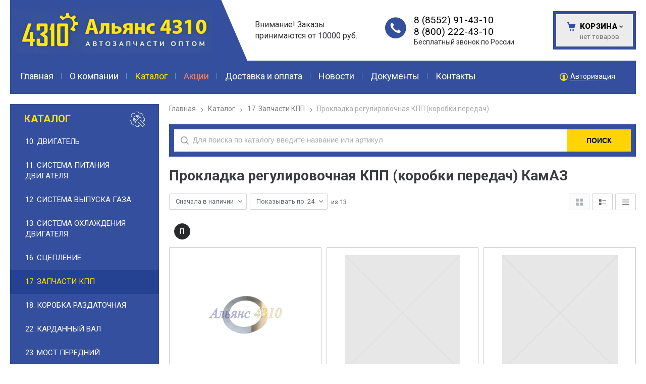

--- FILE ---
content_type: text/html; charset=utf-8
request_url: https://hanty-mansiisk.kam4310.ru/catalog/17-zapchasti-kpp/prokladka-regulirovochnaya-kpp-korobki-peredach/
body_size: 13810
content:
<!DOCTYPE html>
	<html lang="ru" prefix="og: http://ogp.me/ns#">
	<head itemscope itemtype="http://schema.org/WPHeader">
		<title itemprop='headline'>Прокладка регулировочная КПП (коробки передач) на Камаз в Ханты-Мансийск | Альянс 4310</title>



					<meta name="description" content='Купить недорого прокладка регулировочная кпп (коробки передач) на КамАЗ по доступной цене. ? Оптовая и розничная продажа ? Доставка по всей России ? Компания Альянс 4310 в городе Ханты-Мансийск.'/>
		<meta name="keywords" content=''/>
		<meta charset="utf-8"/>
		<meta name="format-detection" content="telephone=no"/>

	<meta property="og:locale" content="ru_RU" />
	<meta property='og:type' content='website'/>
		<meta property='og:url' content='https://hanty-mansiisk.kam4310.ru/catalog/17-zapchasti-kpp/prokladka-regulirovochnaya-kpp-korobki-peredach/'/>

		
	<meta property='og:title' content='Прокладка регулировочная КПП (коробки передач)' />
		<meta property='og:image' content='/a/alliance4310/files/130178/129194/snapedit_1707727650259__1_.png'/>
		<meta name='viewport' content='width=device-width,initial-scale=1.0,maximum-scale=1.0,user-scalable=0'/>
		<link rel='icon' href='/a/alliance4310/files/favicon.png?v=0.01' type='image/x-icon'><link rel='shortcut icon' href='/a/alliance4310/files/favicon.png?v=0.01' type='image/x-icon'>

	
		<script   src="/js/jquery-2.1.4.min.js"></script>

		<meta name="yandex-verification" content="e196c5d782430ca8"/>
<script>
    $(document).ready(function(){
        $(".searchform .searchform-inp").append("<input class='inp' value='name' type='hidden' autocomplete='off' name='sort'>");
    })
</script>
<meta name="google-site-verification" content="oyBOdKmHBC_veDPKPi9rWW9Tl_Iug_oM5AiMKCSGcBo"/>
	<LINK href='/css/grid1000.css' rel='Stylesheet' type='text/css'>
		<LINK href='/css/grid1200.css' media='screen and (min-width:1280px)' rel='Stylesheet' type='text/css'>	<link href="//hanty-mansiisk.kam4310.ru/css/style.css?v=1762706693" rel='Stylesheet' type='text/css'>
		<LINK href='/css/mobile.css?v=1710865038' media="screen and (max-width:780px)" rel='Stylesheet' type='text/css'>	<LINK href='/a/alliance4310/bc_custom.min.css?v=1762704147' rel='Stylesheet' type='text/css'>

		
						<meta name='theme-color' content='#a3aab1'>
				
		<link href='/css/easyzoom.css' rel='stylesheet' type='text/css'>
</head>


<body data-metrikaid='53844733' data-sub='234012' data-catalogue='516' data-class='2001' data-nc_ctpl='' data-kopeek='1'  class='pagelist shema1  subdiv-catalog subdiv-17-zapchasti-kpp subdiv-prokladka-regulirovochnaya-kpp-korobki-peredach this-prokladka-regulirovochnaya-kpp-korobki-peredach sitew1200  notauth  innerpage st516 page234012 class2001 level3 targcookie hanty-mansiisk vps left-have design-yes editor-2'>
		
	<section id='mobile-panel' class='mobyes mainmenubg mpanel-linemenu'>
				<div class='mpanel-first'>
					<div class='mpanel-item mpanel-menu' onclick='load.clickItem("#mobile-menu")'><span>меню</span></div>
				</div>
				<div class='mpanel-second'>
					<div class='mpanel-item mpanel-info'></div>
					<div class='mpanel-item mpanel-search' onclick='load.clickItem("#mobile-search")'></div>
					
					<div class='mpanel-item mpanel-cart '>
					<span class='mpanel-cart-count'>0</span>
				</div>
				</div>
			</section>
			<section id='mobile-menu' class='mobyes'>
					<div class='menu-close' onclick='load.itemClose("#mobile-menu")'>✕</div>
					<div class='mobile-menu-body' data-loaditem='/bc/modules/default/index.php?user_action=mobile_menu'>
						
					</div>
				</section>
			
			
			<section id='mobile-search' class='mainmenubg mobyes'>
							<form action='/search/' method='get' class='search-life'>
								<div class='msearch-clear '>✕</div>
								<span class='msearch-input'>
									<input value='' type='text' name='find' placeholder='Искать товары' autocomplete='off'>
								</span>
								<span class='msearch-btn'><input type='submit' class='submit' value='Поиск'></span>
							</form>
						</section>	<div id='site'>
		<div class='topfix'></div>
		<div id='main'>

            <!--<style>
                .ny-warning-text {
                    background: #ffe300;
                    color: #000;
                    padding: 8px 12px;
                    text-align: center;
                    position: relative;
                }
            </style>-->
            <!--<div class="container container_12 ny-warning-text">Уважаемые пользователи! Информируем Вас о том, что мы осуществляем прием заказов до 25 декабря 2024 года включительно</div>-->

			<section data-zone='10349' data-name='Шапка' id='zone1' data-id='1' class='zone cb'><div  class='zone-bg ' ></div><header id='header' class='container container_12  cb'><section class='blocks  grid_7  type-block-1 menu-type- class2047 notitle blk_nomarg_head blk_nomarg_cont blk_nomarg_cont_lr_b blk_nomarg_cont_lr_h start ' data-prior='3' data-blockid='15' id='block15' data-width='7' data-sub='130151' data-admid='25068' data-cc='129168' ><article class='cb blk_body'><div class='blk_body_wrap'><div class='blockText txt ' ><p><span>Внимание! Заказы принимаются от 10000 руб.</span></p></div><div class=txt><div class="obj  obj749">    <a href='/' class='logosite'>
              <div class='logo-img'>
            <img src='/a/alliance4310/files/130178/129194/snapedit_1707727650259__1_.png' alt='Запчасти для КАМАЗов 4310, 43114, 43118, 65111, 53228, 6522'>
        </div>
              </a>
  </div>
</div></div></article></section><!-- /not cache 15 --><section class='blocks  grid_3  type-block-3 menu-type- notitle blk_nomarg_head blk_nomarg_cont blk_nomarg_cont_lr_b blk_nomarg_cont_lr_h' data-prior='4' data-blockid='17' id='block17' data-width='3' data-sub='130151' data-admid='25070' data-cc='129168' ><article class='cb blk_body'><div class='blk_body_wrap'><div class='blockText txt ' ><p class="free-phone">Бесплатный звонок по России</p></div><div class='cb tel_links'>

		

		
			<div class='tel_lnk_phone cb'>
				<div class='tel_lp_item '><a href='tel:88552914310' id='link-tel-1' data-metr='headphone'>8 (8552) 91-43-10</a><span class='semicolon'>;</span>
				</div>

				<div class='tel_lp_item'>
					<a href='tel:88002224310' id='link-tel-2' data-metr='headphone'>8 (800) 222-43-10</a>
				</div>

			</div>

		

	</div></div></article></section><!-- /not cache 17 --><section class='blocks  smallcart grid_2  basket_mini_open_border_solid type-block-1 menu-type- nomob class2005 nc2006 notitle blk_nomarg_head blk_nomarg_cont blk_nomarg_cont_lr_b blk_nomarg_cont_lr_h end ' data-prior='5' data-blockid='5' id='block5' data-width='2' data-sub='130151' data-admid='25059' data-cc='129168' ><article class='cb blk_body'><div class='blk_body_wrap'><div class='basket_mini' data-minicart='1'>
			<div class='basket_mini_rel'>
                <a href='/cart/' class='basket_mini_open  '>
				    <div class='basket_mini_a'>
                        <span class='icons iconsCol i_cart1 basket_m_button'>Корзина</span>
                        <span class='none minicartCount2'>0</span>
                    </div>
				    <span class='basket_m_price'>нет товаров</span>
                </a>
				<div class='basket_m_spisok' style='white-space:nowrap;'><div class='basket_m_spisok2'>
					Вы можете положить сюда<br>товары из <a href='/catalog/'>каталога</a>
				</div></div>
			</div>
		</div>
</div></article></section><!-- /not cache 5 --></header></section><section data-zone='10340' data-name='Меню' id='zone7' data-id='7' class='zone cb'><div  class='zone-bg ' ></div><div class='container container_12  cb'><section class='blocks  grid_10  type-block-2 menu-type-2 thismenu submenutype2 nomob blk-menu-header notitle blk_nomarg_head blk_nomarg_cont blk_nomarg_cont_lr_b blk_nomarg_cont_lr_h start ' data-prior='8' data-blockid='2' id='block2' data-width='10' data-sub='130151' data-admid='25056' data-cc='129168' ><article class='cb blk_body'><div class='blk_body_wrap'><div class='foot-menu-main'><nav class='foot-menu'><ul class='foot-mn'><li><a data-o='0' href='/'><span>Главная</span></a></li><li><a data-o='0' href='/about/'><span>О компании</span></a></li><li><a data-o='0' href='/catalog/' class=active><span>Каталог</span></a></li><li><a data-o='0' href='/spec/'><span>Акции</span></a></li><li><a data-o='0' href='/dostavka-i-oplata/'><span>Доставка и оплата</span></a></li><li><a data-o='0' href='/news/'><span>Новости</span></a></li><li><a data-o='0' href='/documents/'><span>Документы</span></a></li><li><a data-o='0' href='/reviews/'><span>Отзывы</span></a></li><li><a data-o='0' href='/contacts/'><span>Контакты</span></a></li></ul></nav></div></div></article></section><!-- /not cache 2 --><section class='blocks  grid_2  type-block-3 menu-type- nomob notitle end ' data-prior='9' data-blockid='36' id='block36' data-width='2' data-sub='130151' data-admid='25085' data-cc='129168' ><article class='cb blk_body'><div class='blk_body_wrap'><div class='cb tel_links'>

		

		

		
		<div class='tel_lnk_btn'>

			

			

			


			
				<div class='regper_link iconsCol icons i_user2'>
					<a href='/profile/?isNaked=1' title='Вход' data-rel='lightcase' data-maxwidth='320' data-groupclass='login'>Авторизация</a>
				</div>
			

			

			
		</div>
		

	</div></div></article></section><!-- /not cache 36 --></div></section>
			<section id='center'>
				<div class='centerwrap container container_12'>

				
				
				<section id='sidebar' data-zone='10344' data-id='2' data-width='3' data-name='Зона слева' class='zone zone2 grid_3 start'><div class='container-zone'><section class='blocks  grid_3  type-block-2 menu-type-20 submenublock thismenu submenutype20 nomob blk-menu-left blk_padding blk_nomarg_cont start end ' data-prior='13' data-blockid='11' id='block11' data-width='3' data-sub='130151' data-admid='25064' data-cc='129168' ><header class='blk_head '>
								<div class='h2'>Каталог</div>
								</header><article class='cb blk_body'><div class='blk_body_wrap'><ul class='menu-img-no menu-dashed-no menu-decoration-no menu_catalog'><li class='sub273054'>
							<a data-o='0' href='/catalog/dlya-klientov-sajta/'>
								
								<span class='menu_title'><span class='menu-tit'>Для клиентов сайта</span><span class='menu-sub'></span></span>
								<span class='menu_arrow'></span>
							</a></li><li class='sub151679'>
							<a data-o='0' href='/catalog/10-dvigatel/'>
								
								<span class='menu_title'><span class='menu-tit'>10. Двигатель</span><span class='menu-sub'></span></span>
								<span class='menu_arrow'></span>
							</a></li><li class='sub151680'>
							<a data-o='0' href='/catalog/11-sistema-pitaniya-dvigatelya/'>
								
								<span class='menu_title'><span class='menu-tit'>11. Система питания двигателя</span><span class='menu-sub'></span></span>
								<span class='menu_arrow'></span>
							</a></li><li class='sub151815'>
							<a data-o='0' href='/catalog/12-sistema-vypuska-gaza/'>
								
								<span class='menu_title'><span class='menu-tit'>12. Система выпуска газа</span><span class='menu-sub'></span></span>
								<span class='menu_arrow'></span>
							</a></li><li class='sub151681'>
							<a data-o='0' href='/catalog/13-sistema-ohlazhdeniya-dvigatelya/'>
								
								<span class='menu_title'><span class='menu-tit'>13. Система охлаждения двигателя</span><span class='menu-sub'></span></span>
								<span class='menu_arrow'></span>
							</a></li><li class='sub151678'>
							<a data-o='0' href='/catalog/16-sceplenie/'>
								
								<span class='menu_title'><span class='menu-tit'>16. Сцепление</span><span class='menu-sub'></span></span>
								<span class='menu_arrow'></span>
							</a></li><li class='active sub151697'>
							<a data-o='0' href='/catalog/17-zapchasti-kpp/'>
								
								<span class='menu_title'><span class='menu-tit'>17. Запчасти КПП</span><span class='menu-sub'></span></span>
								<span class='menu_arrow'></span>
							</a></li><li class='sub151677'>
							<a data-o='0' href='/catalog/18-korobka-razdatochnaya/'>
								
								<span class='menu_title'><span class='menu-tit'>18. Коробка раздаточная</span><span class='menu-sub'></span></span>
								<span class='menu_arrow'></span>
							</a></li><li class='sub151682'>
							<a data-o='0' href='/catalog/22-kardannyj-val/'>
								
								<span class='menu_title'><span class='menu-tit'>22. Карданный вал</span><span class='menu-sub'></span></span>
								<span class='menu_arrow'></span>
							</a></li><li class='sub151683'>
							<a data-o='0' href='/catalog/23-most-perednij/'>
								
								<span class='menu_title'><span class='menu-tit'>23. Мост передний</span><span class='menu-sub'></span></span>
								<span class='menu_arrow'></span>
							</a></li><li class='sub151685'>
							<a data-o='0' href='/catalog/24-most-zadnij/'>
								
								<span class='menu_title'><span class='menu-tit'>24. Мост задний</span><span class='menu-sub'></span></span>
								<span class='menu_arrow'></span>
							</a></li><li class='sub151684'>
							<a data-o='0' href='/catalog/25-most-srednij/'>
								
								<span class='menu_title'><span class='menu-tit'>25. Мост средний</span><span class='menu-sub'></span></span>
								<span class='menu_arrow'></span>
							</a></li><li class='sub151782'>
							<a data-o='0' href='/catalog/27-ustrojstvo-sedelno-scepnoe/'>
								
								<span class='menu_title'><span class='menu-tit'>27. Устройство седельно-сцепное</span><span class='menu-sub'></span></span>
								<span class='menu_arrow'></span>
							</a></li><li class='sub151686'>
							<a data-o='0' href='/catalog/28-rama/'>
								
								<span class='menu_title'><span class='menu-tit'>28. Рама</span><span class='menu-sub'></span></span>
								<span class='menu_arrow'></span>
							</a></li><li class='sub151687'>
							<a data-o='0' href='/catalog/29-podveska/'>
								
								<span class='menu_title'><span class='menu-tit'>29. Подвеска</span><span class='menu-sub'></span></span>
								<span class='menu_arrow'></span>
							</a></li><li class='sub151783'>
							<a data-o='0' href='/catalog/30-os-perednyaya/'>
								
								<span class='menu_title'><span class='menu-tit'>30. Ось передняя</span><span class='menu-sub'></span></span>
								<span class='menu_arrow'></span>
							</a></li><li class='sub151688'>
							<a data-o='0' href='/catalog/31-kolesa-i-shiny/'>
								
								<span class='menu_title'><span class='menu-tit'>31. Колеса и шины</span><span class='menu-sub'></span></span>
								<span class='menu_arrow'></span>
							</a></li><li class='sub151689'>
							<a data-o='0' href='/catalog/34-upravlenie-rulevoe/'>
								
								<span class='menu_title'><span class='menu-tit'>34. Управление рулевое</span><span class='menu-sub'></span></span>
								<span class='menu_arrow'></span>
							</a></li><li class='sub151690'>
							<a data-o='0' href='/catalog/35-tormoza/'>
								
								<span class='menu_title'><span class='menu-tit'>35. Тормоза</span><span class='menu-sub'></span></span>
								<span class='menu_arrow'></span>
							</a></li><li class='sub200848'>
							<a data-o='0' href='/catalog/51-osnovanie-kabiny/'>
								
								<span class='menu_title'><span class='menu-tit'>51. Основание кабины</span><span class='menu-sub'></span></span>
								<span class='menu_arrow'></span>
							</a></li><li class='sub151816'>
							<a data-o='0' href='/catalog/37-40-elektrooborudovanie/'>
								
								<span class='menu_title'><span class='menu-tit'>37. 40. Электрооборудование</span><span class='menu-sub'></span></span>
								<span class='menu_arrow'></span>
							</a></li><li class='sub151691'>
							<a data-o='0' href='/catalog/38-pribory/'>
								
								<span class='menu_title'><span class='menu-tit'>38. Приборы</span><span class='menu-sub'></span></span>
								<span class='menu_arrow'></span>
							</a></li><li class='sub151870'>
							<a data-o='0' href='/catalog/39-instrumenty-i-prinadlezhnosti/'>
								
								<span class='menu_title'><span class='menu-tit'>39. Инструменты и принадлежности</span><span class='menu-sub'></span></span>
								<span class='menu_arrow'></span>
							</a></li><li class='sub273056'>
							<a data-o='0' href='/catalog/56-zadok-kabiny/'>
								
								<span class='menu_title'><span class='menu-tit'>56. Задок кабины</span><span class='menu-sub'></span></span>
								<span class='menu_arrow'></span>
							</a></li><li class='sub271806'>
							<a data-o='0' href='/catalog/57-59-krysha-kabiny/'>
								
								<span class='menu_title'><span class='menu-tit'>57. 59. Крыша кабины</span><span class='menu-sub'></span></span>
								<span class='menu_arrow'></span>
							</a></li><li class='sub151692'>
							<a data-o='0' href='/catalog/42-korobka-otbora-mocshnosti/'>
								
								<span class='menu_title'><span class='menu-tit'>42. Коробка отбора мощности</span><span class='menu-sub'></span></span>
								<span class='menu_arrow'></span>
							</a></li><li class='sub151693'>
							<a data-o='0' href='/catalog/45-lebedka/'>
								
								<span class='menu_title'><span class='menu-tit'>45. Лебедка</span><span class='menu-sub'></span></span>
								<span class='menu_arrow'></span>
							</a></li><li class='sub271647'>
							<a data-o='0' href='/catalog/80-oborudovanie-specializirovannoe/'>
								
								<span class='menu_title'><span class='menu-tit'>80. Оборудование специализированное</span><span class='menu-sub'></span></span>
								<span class='menu_arrow'></span>
							</a></li><li class='sub151694'>
							<a data-o='0' href='/catalog/50-kabina/'>
								
								<span class='menu_title'><span class='menu-tit'>50. Кабина</span><span class='menu-sub'></span></span>
								<span class='menu_arrow'></span>
							</a></li><li class='sub161095'>
							<a data-o='0' href='/catalog/52-okno-vetrovoe/'>
								
								<span class='menu_title'><span class='menu-tit'>52. Окно ветровое</span><span class='menu-sub'></span></span>
								<span class='menu_arrow'></span>
							</a></li><li class='sub167539'>
							<a data-o='0' href='/catalog/53-peredok-kabiny/'>
								
								<span class='menu_title'><span class='menu-tit'>53. Передок кабины</span><span class='menu-sub'></span></span>
								<span class='menu_arrow'></span>
							</a></li><li class='sub154969'>
							<a data-o='0' href='/catalog/61-dver-kabiny/'>
								
								<span class='menu_title'><span class='menu-tit'>61. Дверь кабины</span><span class='menu-sub'></span></span>
								<span class='menu_arrow'></span>
							</a></li><li class='sub171597'>
							<a data-o='0' href='/catalog/68-sidene-voditelya/'>
								
								<span class='menu_title'><span class='menu-tit'>68. Сиденье водителя</span><span class='menu-sub'></span></span>
								<span class='menu_arrow'></span>
							</a></li><li class='sub151817'>
							<a data-o='0' href='/catalog/81-otoplenie-i-ventilyaciya/'>
								
								<span class='menu_title'><span class='menu-tit'>81. Отопление и вентиляция</span><span class='menu-sub'></span></span>
								<span class='menu_arrow'></span>
							</a></li><li class='sub151920'>
							<a data-o='0' href='/catalog/82-prinadlezhnosti-kabiny/'>
								
								<span class='menu_title'><span class='menu-tit'>82. Принадлежности кабины</span><span class='menu-sub'></span></span>
								<span class='menu_arrow'></span>
							</a></li><li class='sub151695'>
							<a data-o='0' href='/catalog/84-operenie-kabiny/'>
								
								<span class='menu_title'><span class='menu-tit'>84. Оперение кабины</span><span class='menu-sub'></span></span>
								<span class='menu_arrow'></span>
							</a></li><li class='sub151850'>
							<a data-o='0' href='/catalog/85-platforma/'>
								
								<span class='menu_title'><span class='menu-tit'>85. Платформа</span><span class='menu-sub'></span></span>
								<span class='menu_arrow'></span>
							</a></li><li class='sub158147'>
							<a data-o='0' href='/catalog/86-mehanizm-oprokidyvayucshij/'>
								
								<span class='menu_title'><span class='menu-tit'>86. Механизм опрокидывающий</span><span class='menu-sub'></span></span>
								<span class='menu_arrow'></span>
							</a></li><li class='sub151696'>
							<a data-o='0' href='/catalog/metizy-belebej/'>
								
								<span class='menu_title'><span class='menu-tit'>Метизы (Белебей)</span><span class='menu-sub'></span></span>
								<span class='menu_arrow'></span>
							</a></li><li class='sub151818'>
							<a data-o='0' href='/catalog/podshipniki/'>
								
								<span class='menu_title'><span class='menu-tit'>Подшипники</span><span class='menu-sub'></span></span>
								<span class='menu_arrow'></span>
							</a></li><li class='sub151851'>
							<a data-o='0' href='/catalog/rti/'>
								
								<span class='menu_title'><span class='menu-tit'>РТИ</span><span class='menu-sub'></span></span>
								<span class='menu_arrow'></span>
							</a></li></ul></div></article></section><!-- /not cache 11 --></div></section>					<section id='content'  class='end  grid_9'>
				    <section class='zone zone3 cb' data-zone='10341' data-id='3'  data-width='9'><div class='container-zone'><section class='blocks  grid_9  type-block-1 menu-type- catalog-slider class2004 notitle blk_nomarg_cont_lr_b blk_nomarg_cont_lr_h start end ' data-prior='21' data-blockid='52' id='block52' data-width='9' data-sub='130151' data-admid='45087' data-cc='129168' ><article class='cb blk_body'><div class='blk_body_wrap'>            <section class='slider-items owl-carousel bannerText-left'  data-owl-speed='1000'>
    <div class='slider-item obj obj6283 '>
        
               
               <div class='slider-img'><img src='/a/alliance4310/files/130181/129197/Rostar_0.jpg' alt='' title='Запчасти для КАМАЗов 4310, 43114, 43118, 65111, 53228, 6522 '></div>
               <div class='slider-data'><div class='slider-data-second'>
               <div class='slider-name' ><span>Запчасти для КАМАЗов 4310, 43114, 43118, 65111, 53228, 6522</span></div>
               
               </div></div>
           
           
      </div>           </section>
    </div></article></section><!-- /not cache 52 --><section class='blocks  grid_9  type-block-7 menu-type- notitle blk_padding blk_nomarg_cont start end ' data-prior='22' data-blockid='40' id='block40' data-width='9' data-sub='130151' data-admid='25088' data-cc='129168' ><article class='cb blk_body'><div class='blk_body_wrap'><div itemscope='' itemtype='https://schema.org/BreadcrumbList'><ul class='xleb-default'><li class='xleb-default-item'>
									<span itemscope='' itemprop='itemListElement' itemtype='https://schema.org/ListItem'>
										<span itemprop='name'>
											<a href='/' itemprop = 'item'>Главная</a>
										</span>
										<meta itemprop='position' content='1'>
									</span>
								</li><li class='xleb-default-item'>
	<span itemscope='' itemprop='itemListElement' itemtype='https://schema.org/ListItem'>
		<span itemprop='name'>
			<a href='/catalog/' itemprop = 'item'>Каталог</a>
		</span>
		<meta itemprop='position' content='2'>
	</span>
</li><li class='xleb-default-item'>
	<span itemscope='' itemprop='itemListElement' itemtype='https://schema.org/ListItem'>
		<span itemprop='name'>
			<a href='/catalog/17-zapchasti-kpp/' itemprop = 'item'>17. Запчасти КПП</a>
		</span>
		<meta itemprop='position' content='3'>
	</span>
</li><li class='xleb-default-item'>
	<span itemscope='' itemprop='itemListElement' itemtype='https://schema.org/ListItem'>
			<a href='/catalog/17-zapchasti-kpp/prokladka-regulirovochnaya-kpp-korobki-peredach/' itemprop = 'item'><span itemprop='name'>Прокладка регулировочная КПП (коробки передач)</span></a>
		<meta itemprop='position' content='4'>
	</span>
</li></div></ul></div></article></section><!-- /not cache 40 --><section class='blocks  grid_9  type-block-1 menu-type- nomob blk-search class2001 nc2019 notitle blk_nomarg_cont_lr_b blk_nomarg_cont_lr_h start end ' data-prior='24' data-blockid='48' id='block48' data-width='9' data-sub='130151' data-admid='25979' data-cc='129168' ><article class='cb blk_body'><div class='blk_body_wrap'><div class="header_search">
  <form class='searchform search-life iconsCol' action='/search/' method='get' >
  <div class='searchform-inp'>
      <input class='inp' value='' type=text autocomplete="off" name=find placeholder='Для поиска по каталогу введите название или артикул'>
  </div>
  <span class="btn-strt"><input type=submit class=submit  value='Поиск'></span>

    </form>
</div>
</div></article></section><!-- /not cache 48 --></div></section>
						<section class='zone-title'>
					<h1 >Прокладка регулировочная КПП (коробки передач) КамАЗ</h1>
					
			</section>	                  	                  <section class='zone zone4 cb' data-zone='10342' data-id='4'  data-width='9'>
                          <div class='container-zone'>
                              <section class='start end zone-content-all grid_9 typeblock'><article>
                                                                                            
                              <div class='zone-sort'><!--noindex--><div class='filter-items cb'>
				<div class='filter-item filter-item-1'>
					<select class='select-style select-filter-item'><option data-link='/catalog/17-zapchasti-kpp/prokladka-regulirovochnaya-kpp-korobki-peredach/?sort=priority' >По приоритету</option><option data-link='/catalog/17-zapchasti-kpp/prokladka-regulirovochnaya-kpp-korobki-peredach/?sort=price' >Сначала дешевле</option><option data-link='/catalog/17-zapchasti-kpp/prokladka-regulirovochnaya-kpp-korobki-peredach/?sort=price&desc=1' >Сначала дороже</option><option data-link='/catalog/17-zapchasti-kpp/prokladka-regulirovochnaya-kpp-korobki-peredach/?sort=rate' >По популярности</option><option data-link='/catalog/17-zapchasti-kpp/prokladka-regulirovochnaya-kpp-korobki-peredach/?sort=name' >По названию А-Я</option><option data-link='/catalog/17-zapchasti-kpp/prokladka-regulirovochnaya-kpp-korobki-peredach/?sort=name&desc=1' >По названию Я-А</option><option data-link='/catalog/17-zapchasti-kpp/prokladka-regulirovochnaya-kpp-korobki-peredach/?sort=stock' >Сначала под заказ</option><option data-link='/catalog/17-zapchasti-kpp/prokladka-regulirovochnaya-kpp-korobki-peredach/?sort=stock&desc=1' selected>Сначала в наличии</option></select>
				</div>
				<div class='filter-item filter-item-2'>
					<select class='select-style select-filter-item'><option data-link='/catalog/17-zapchasti-kpp/prokladka-regulirovochnaya-kpp-korobki-peredach/?recNum=24' >Показывать по: 24</option><option data-link='/catalog/17-zapchasti-kpp/prokladka-regulirovochnaya-kpp-korobki-peredach/?recNum=36' >Показывать по: 36</option><option data-link='/catalog/17-zapchasti-kpp/prokladka-regulirovochnaya-kpp-korobki-peredach/?recNum=72' >Показывать по: 72</option></select>
					<span class='filter-item-count'> из <span></span></span>
				</div>
				<div class='filter-item-type'>
					<a onclick="location='?nc_ctpl=2001'; return false;" href='' class='active  icons i_typecat1'></a>
					<a onclick="location='?nc_ctpl=2052'; return false;" href='' class=' icons i_typecat2'></a>
					<a onclick="location='?nc_ctpl=2025'; return false;" href='' class=' icons i_typecat3'></a>
				</div>
			</div><!--/noindex--></div>
                              <div class='zone-content'>									<div class='filter-for-name-box'>
            <ul class='filter-for-name'>
                <li class='filter-letter'>П<ul class='filter-names'><li class='filter-name'><a href='/catalog/17-zapchasti-kpp/prokladka-regulirovochnaya-kpp-korobki-peredach/?name=Прокладка'>Прокладка</a></li>
                    </ul>
                </li>
            </ul>
    </div>



		<div class='catalog-items template-1' data-sizeitem='240' data-margin='15' data-find='Прокладка регулировочная КПП' data-totrows='13'  >


<div itemscope itemtype='http://schema.org/Product' class='catalog-item obj obj5048095    item-obj type1' data-id='5048095' data-origname='Прокладка регулировочная КПП - ЗАВОД' data-name='Прокладка регулировочная КПП - ЗАВОД' data-sub='151697' data-origprice='87.22' data-price='87.22' data-count='1' data-origstock='100' data-stock='100' data-hex='0ffed3eb9cf4363719490fa8836f6ea4' data-orighex='0ffed3eb9cf4363719490fa8836f6ea4' data-ves='' >

								
								<div class='image-default image-cover'><!--noindex--><a class='fast_prew' title='Прокладка регулировочная КПП - ЗАВОД' href='/catalog/17-zapchasti-kpp/prokladka-regulirovochnaya-kpp---zavod-0230a6e3.html' data-rel='lightcase' data-maxwidth='810' data-groupclass='card-fast-prew'>Быстрый просмотр</a><!--/noindex--><a href='/catalog/17-zapchasti-kpp/prokladka-regulirovochnaya-kpp---zavod-0230a6e3.html' >
							<img src='/a/alliance4310/files/userfiles/images/catalog/0230a6e3bd7911e880d82c4d545a08dc_ddc736e0d64d11ee8b922c4d545a08dc.jpg' alt='Прокладка регулировочная КПП - ЗАВОД' class=''>
						</a></div>
								<div class='blk_info'>
									<div class='blk_first'>
										
										<div class='blk_name'><a  href='/catalog/17-zapchasti-kpp/prokladka-regulirovochnaya-kpp---zavod-0230a6e3.html'><span itemprop='name'>Прокладка регулировочная КПП - ЗАВОД</span></a></div>
										<div class='blk_art blk_art1'><span class='art_title'>Артикул: </span><span class='art_value'>154-1701042</span></div>
										
										<div class='blk_stock'><span title='На складе: много' class='stock-scale small-stock medium-stock large-stock'>
                    <?xml version="1.0" encoding="utf-8"?>
<!-- Uploaded to: SVG Repo, www.svgrepo.com, Generator: SVG Repo Mixer Tools -->
<svg width="800px" height="800px" viewBox="0 -0.5 17 17" version="1.1" xmlns="http://www.w3.org/2000/svg" xmlns:xlink="http://www.w3.org/1999/xlink" class="si-glyph si-glyph-column-wave">
    <g stroke="none" stroke-width="1" fill="none" fill-rule="evenodd">
        <g transform="translate(2.000000, 1.000000)" fill="#b6b6b6" stroke=""> <!-- #042073 -->
            <path d="M8,4.057 C8,3.473 8.449,3 8.999,3 L8.999,3 C9.552,3 10,3.473 10,4.057 L10,13.776 C10,14.36 9.552,14.833 8.999,14.833 L8.999,14.833 C8.449,14.833 8,14.36 8,13.776 L8,4.057 L8,4.057 Z" class="si-glyph-fill large-stock">
            </path>
            <path d="M4.002,7.057 C4.002,6.473 4.449,6 5,6 L5,6 C5.552,6 6,6.473 6,7.057 L6,13.776 C6,14.36 5.552,14.833 5,14.833 L5,14.833 C4.449,14.833 4.002,14.36 4.002,13.776 L4.002,7.057 L4.002,7.057 Z" class="si-glyph-fill medium-stock">
            </path>
            <path d="M0.043,10.057 C0.043,9.473 0.481,9 1.021,9 L1.021,9 C1.561,9 2,9.473 2,10.057 L2,13.776 C2,14.36 1.561,14.833 1.021,14.833 L1.021,14.833 C0.481,14.833 0.043,14.36 0.043,13.776 L0.043,10.057 L0.043,10.057 Z" class="si-glyph-fill small-stock">
            </path>
        </g>
    </g>
</svg>
                </span>
                <span class='stock-text'>На складе: много</span></div>
										
										
										
										
										
										<div itemprop='description' class='none-important'>Прокладка регулировочная КПП - ЗАВОД</div>

										<div class='blk_priceblock ' itemprop='offers' itemscope itemtype='http://schema.org/Offer'>
											
											<meta itemprop='priceCurrency' content='RUB' /><div class='blk_price normal_price '> <meta itemprop='price' content='87.22'><span class='cen' >87,22</span> <span class='rubl'>Р</span><meta itemprop='priceCurrency' content='RUB'></div>
										</div>
										
										
										
									</div>
									<div class='blk_second '></div>
									<div class='blk_third'>
										<div class='block_incard'><div class='cart-btn incart-type1 mainmenubg '>
    										<div class='incart-num'>
    											<input name='count' value='1' type='number'>
    											<span class='icons i_plus incart_up'></span>
    											<span class='icons i_minus incart_down'></span>
    										</div>
    										<a href='/catalog/17-zapchasti-kpp/prokladka-regulirovochnaya-kpp---zavod-0230a6e3.html' title='В корзину' class='incart-js icons i_cart' data-metr='addincart'>
    											<span>В корзину</span>
    										</a>
    									</div></div>
									</div>
								</div>
								
							</div>

<div itemscope itemtype='http://schema.org/Product' class='catalog-item obj obj5048755    item-obj type1' data-id='5048755' data-origname='Прокладка регулировочная КПП (0,90мм) - ЗАВОД' data-name='Прокладка регулировочная КПП (0,90мм) - ЗАВОД' data-sub='151697' data-origprice='160.06' data-price='160.06' data-count='1' data-origstock='0' data-stock='0' data-hex='060562ae5c7ee4f39711fb9eab99fabd' data-orighex='060562ae5c7ee4f39711fb9eab99fabd' data-ves='' >

								
								<div class='image-default'><!--noindex--><a class='fast_prew' title='Прокладка регулировочная КПП (0,90мм) - ЗАВОД' href='/catalog/17-zapchasti-kpp/prokladka-regulirovochnaya-kpp-090mm---zavod-3ef966f1.html' data-rel='lightcase' data-maxwidth='810' data-groupclass='card-fast-prew'>Быстрый просмотр</a><!--/noindex--><a href='/catalog/17-zapchasti-kpp/prokladka-regulirovochnaya-kpp-090mm---zavod-3ef966f1.html' >
							<img src='/a/alliance4310/files/nophoto.png' alt='Прокладка регулировочная КПП (0,90мм) - ЗАВОД' class='nophoto'>
						</a></div>
								<div class='blk_info'>
									<div class='blk_first'>
										
										<div class='blk_name'><a  href='/catalog/17-zapchasti-kpp/prokladka-regulirovochnaya-kpp-090mm---zavod-3ef966f1.html'><span itemprop='name'>Прокладка регулировочная КПП (0,90мм) - ЗАВОД</span></a></div>
										<div class='blk_art blk_art1'><span class='art_title'>Артикул: </span><span class='art_value'>154-1701775</span></div>
										
										<div class='blk_stock'><span title='На складе: нет' class='stock-scale no-stock'>
                    <?xml version="1.0" encoding="utf-8"?>
<!-- Uploaded to: SVG Repo, www.svgrepo.com, Generator: SVG Repo Mixer Tools -->
<svg width="800px" height="800px" viewBox="0 -0.5 17 17" version="1.1" xmlns="http://www.w3.org/2000/svg" xmlns:xlink="http://www.w3.org/1999/xlink" class="si-glyph si-glyph-column-wave">
    <g stroke="none" stroke-width="1" fill="none" fill-rule="evenodd">
        <g transform="translate(2.000000, 1.000000)" fill="#b6b6b6" stroke=""> <!-- #042073 -->
            <path d="M8,4.057 C8,3.473 8.449,3 8.999,3 L8.999,3 C9.552,3 10,3.473 10,4.057 L10,13.776 C10,14.36 9.552,14.833 8.999,14.833 L8.999,14.833 C8.449,14.833 8,14.36 8,13.776 L8,4.057 L8,4.057 Z" class="si-glyph-fill large-stock">
            </path>
            <path d="M4.002,7.057 C4.002,6.473 4.449,6 5,6 L5,6 C5.552,6 6,6.473 6,7.057 L6,13.776 C6,14.36 5.552,14.833 5,14.833 L5,14.833 C4.449,14.833 4.002,14.36 4.002,13.776 L4.002,7.057 L4.002,7.057 Z" class="si-glyph-fill medium-stock">
            </path>
            <path d="M0.043,10.057 C0.043,9.473 0.481,9 1.021,9 L1.021,9 C1.561,9 2,9.473 2,10.057 L2,13.776 C2,14.36 1.561,14.833 1.021,14.833 L1.021,14.833 C0.481,14.833 0.043,14.36 0.043,13.776 L0.043,10.057 L0.043,10.057 Z" class="si-glyph-fill small-stock">
            </path>
        </g>
    </g>
</svg>
                </span>
                <span class='stock-text'>На складе: нет</span></div>
										
										
										
										
										
										<div itemprop='description' class='none-important'>Прокладка регулировочная КПП (0,90мм) - ЗАВОД</div>

										<div class='blk_priceblock ' itemprop='offers' itemscope itemtype='http://schema.org/Offer'>
											
											<meta itemprop='priceCurrency' content='RUB' /><div class='blk_price normal_price '> <meta itemprop='price' content='160.06'><span class='cen' >160,06</span> <span class='rubl'>Р</span><meta itemprop='priceCurrency' content='RUB'></div>
										</div>
										
										
										
									</div>
									<div class='blk_second '></div>
									<div class='blk_third'>
										<div class='block_incard'><div class='cart-btn incart-type1 mainmenubg '>
    										<div class='incart-num'>
    											<input name='count' value='1' type='number'>
    											<span class='icons i_plus incart_up'></span>
    											<span class='icons i_minus incart_down'></span>
    										</div>
    										<a href='/catalog/17-zapchasti-kpp/prokladka-regulirovochnaya-kpp-090mm---zavod-3ef966f1.html' title='В корзину' class='incart-js icons i_cart' data-metr='addincart'>
    											<span>В корзину</span>
    										</a>
    									</div></div>
									</div>
								</div>
								
							</div>

<div itemscope itemtype='http://schema.org/Product' class='catalog-item obj obj5047873    item-obj type1' data-id='5047873' data-origname='Прокладка регулировочная КПП (1,00мм) - ЗАВОД' data-name='Прокладка регулировочная КПП (1,00мм) - ЗАВОД' data-sub='151697' data-origprice='336.04' data-price='336.04' data-count='1' data-origstock='0' data-stock='0' data-hex='945fb48f50d332ac0cefeeb15b15a64e' data-orighex='945fb48f50d332ac0cefeeb15b15a64e' data-ves='' >

								
								<div class='image-default'><!--noindex--><a class='fast_prew' title='Прокладка регулировочная КПП (1,00мм) - ЗАВОД' href='/catalog/17-zapchasti-kpp/prokladka-regulirovochnaya-kpp-100mm---zavod-d7819c29.html' data-rel='lightcase' data-maxwidth='810' data-groupclass='card-fast-prew'>Быстрый просмотр</a><!--/noindex--><a href='/catalog/17-zapchasti-kpp/prokladka-regulirovochnaya-kpp-100mm---zavod-d7819c29.html' >
							<img src='/a/alliance4310/files/nophoto.png' alt='Прокладка регулировочная КПП (1,00мм) - ЗАВОД' class='nophoto'>
						</a></div>
								<div class='blk_info'>
									<div class='blk_first'>
										
										<div class='blk_name'><a  href='/catalog/17-zapchasti-kpp/prokladka-regulirovochnaya-kpp-100mm---zavod-d7819c29.html'><span itemprop='name'>Прокладка регулировочная КПП (1,00мм) - ЗАВОД</span></a></div>
										<div class='blk_art blk_art1'><span class='art_title'>Артикул: </span><span class='art_value'>154-1701771</span></div>
										
										<div class='blk_stock'><span title='На складе: нет' class='stock-scale no-stock'>
                    <?xml version="1.0" encoding="utf-8"?>
<!-- Uploaded to: SVG Repo, www.svgrepo.com, Generator: SVG Repo Mixer Tools -->
<svg width="800px" height="800px" viewBox="0 -0.5 17 17" version="1.1" xmlns="http://www.w3.org/2000/svg" xmlns:xlink="http://www.w3.org/1999/xlink" class="si-glyph si-glyph-column-wave">
    <g stroke="none" stroke-width="1" fill="none" fill-rule="evenodd">
        <g transform="translate(2.000000, 1.000000)" fill="#b6b6b6" stroke=""> <!-- #042073 -->
            <path d="M8,4.057 C8,3.473 8.449,3 8.999,3 L8.999,3 C9.552,3 10,3.473 10,4.057 L10,13.776 C10,14.36 9.552,14.833 8.999,14.833 L8.999,14.833 C8.449,14.833 8,14.36 8,13.776 L8,4.057 L8,4.057 Z" class="si-glyph-fill large-stock">
            </path>
            <path d="M4.002,7.057 C4.002,6.473 4.449,6 5,6 L5,6 C5.552,6 6,6.473 6,7.057 L6,13.776 C6,14.36 5.552,14.833 5,14.833 L5,14.833 C4.449,14.833 4.002,14.36 4.002,13.776 L4.002,7.057 L4.002,7.057 Z" class="si-glyph-fill medium-stock">
            </path>
            <path d="M0.043,10.057 C0.043,9.473 0.481,9 1.021,9 L1.021,9 C1.561,9 2,9.473 2,10.057 L2,13.776 C2,14.36 1.561,14.833 1.021,14.833 L1.021,14.833 C0.481,14.833 0.043,14.36 0.043,13.776 L0.043,10.057 L0.043,10.057 Z" class="si-glyph-fill small-stock">
            </path>
        </g>
    </g>
</svg>
                </span>
                <span class='stock-text'>На складе: нет</span></div>
										
										
										
										
										
										<div itemprop='description' class='none-important'>Прокладка регулировочная КПП (1,00мм) - ЗАВОД</div>

										<div class='blk_priceblock ' itemprop='offers' itemscope itemtype='http://schema.org/Offer'>
											
											<meta itemprop='priceCurrency' content='RUB' /><div class='blk_price normal_price '> <meta itemprop='price' content='336.04'><span class='cen' >336,04</span> <span class='rubl'>Р</span><meta itemprop='priceCurrency' content='RUB'></div>
										</div>
										
										
										
									</div>
									<div class='blk_second '></div>
									<div class='blk_third'>
										<div class='block_incard'><div class='cart-btn incart-type1 mainmenubg '>
    										<div class='incart-num'>
    											<input name='count' value='1' type='number'>
    											<span class='icons i_plus incart_up'></span>
    											<span class='icons i_minus incart_down'></span>
    										</div>
    										<a href='/catalog/17-zapchasti-kpp/prokladka-regulirovochnaya-kpp-100mm---zavod-d7819c29.html' title='В корзину' class='incart-js icons i_cart' data-metr='addincart'>
    											<span>В корзину</span>
    										</a>
    									</div></div>
									</div>
								</div>
								
							</div>

<div itemscope itemtype='http://schema.org/Product' class='catalog-item obj obj5048751    item-obj type1' data-id='5048751' data-origname='Прокладка регулировочная КПП (1,05мм) - ЗАВОД' data-name='Прокладка регулировочная КПП (1,05мм) - ЗАВОД' data-sub='151697' data-origprice='223.98' data-price='223.98' data-count='1' data-origstock='0' data-stock='0' data-hex='803ed5c15b1d2b1c3fd1ad5830aa8b07' data-orighex='803ed5c15b1d2b1c3fd1ad5830aa8b07' data-ves='' >

								
								<div class='image-default'><!--noindex--><a class='fast_prew' title='Прокладка регулировочная КПП (1,05мм) - ЗАВОД' href='/catalog/17-zapchasti-kpp/prokladka-regulirovochnaya-kpp-105mm---zavod-3ef966ed.html' data-rel='lightcase' data-maxwidth='810' data-groupclass='card-fast-prew'>Быстрый просмотр</a><!--/noindex--><a href='/catalog/17-zapchasti-kpp/prokladka-regulirovochnaya-kpp-105mm---zavod-3ef966ed.html' >
							<img src='/a/alliance4310/files/nophoto.png' alt='Прокладка регулировочная КПП (1,05мм) - ЗАВОД' class='nophoto'>
						</a></div>
								<div class='blk_info'>
									<div class='blk_first'>
										
										<div class='blk_name'><a  href='/catalog/17-zapchasti-kpp/prokladka-regulirovochnaya-kpp-105mm---zavod-3ef966ed.html'><span itemprop='name'>Прокладка регулировочная КПП (1,05мм) - ЗАВОД</span></a></div>
										<div class='blk_art blk_art1'><span class='art_title'>Артикул: </span><span class='art_value'>154-1701771-10</span></div>
										
										<div class='blk_stock'><span title='На складе: нет' class='stock-scale no-stock'>
                    <?xml version="1.0" encoding="utf-8"?>
<!-- Uploaded to: SVG Repo, www.svgrepo.com, Generator: SVG Repo Mixer Tools -->
<svg width="800px" height="800px" viewBox="0 -0.5 17 17" version="1.1" xmlns="http://www.w3.org/2000/svg" xmlns:xlink="http://www.w3.org/1999/xlink" class="si-glyph si-glyph-column-wave">
    <g stroke="none" stroke-width="1" fill="none" fill-rule="evenodd">
        <g transform="translate(2.000000, 1.000000)" fill="#b6b6b6" stroke=""> <!-- #042073 -->
            <path d="M8,4.057 C8,3.473 8.449,3 8.999,3 L8.999,3 C9.552,3 10,3.473 10,4.057 L10,13.776 C10,14.36 9.552,14.833 8.999,14.833 L8.999,14.833 C8.449,14.833 8,14.36 8,13.776 L8,4.057 L8,4.057 Z" class="si-glyph-fill large-stock">
            </path>
            <path d="M4.002,7.057 C4.002,6.473 4.449,6 5,6 L5,6 C5.552,6 6,6.473 6,7.057 L6,13.776 C6,14.36 5.552,14.833 5,14.833 L5,14.833 C4.449,14.833 4.002,14.36 4.002,13.776 L4.002,7.057 L4.002,7.057 Z" class="si-glyph-fill medium-stock">
            </path>
            <path d="M0.043,10.057 C0.043,9.473 0.481,9 1.021,9 L1.021,9 C1.561,9 2,9.473 2,10.057 L2,13.776 C2,14.36 1.561,14.833 1.021,14.833 L1.021,14.833 C0.481,14.833 0.043,14.36 0.043,13.776 L0.043,10.057 L0.043,10.057 Z" class="si-glyph-fill small-stock">
            </path>
        </g>
    </g>
</svg>
                </span>
                <span class='stock-text'>На складе: нет</span></div>
										
										
										
										
										
										<div itemprop='description' class='none-important'>Прокладка регулировочная КПП (1,05мм) - ЗАВОД</div>

										<div class='blk_priceblock ' itemprop='offers' itemscope itemtype='http://schema.org/Offer'>
											
											<meta itemprop='priceCurrency' content='RUB' /><div class='blk_price normal_price '> <meta itemprop='price' content='223.98'><span class='cen' >223,98</span> <span class='rubl'>Р</span><meta itemprop='priceCurrency' content='RUB'></div>
										</div>
										
										
										
									</div>
									<div class='blk_second '></div>
									<div class='blk_third'>
										<div class='block_incard'><div class='cart-btn incart-type1 mainmenubg '>
    										<div class='incart-num'>
    											<input name='count' value='1' type='number'>
    											<span class='icons i_plus incart_up'></span>
    											<span class='icons i_minus incart_down'></span>
    										</div>
    										<a href='/catalog/17-zapchasti-kpp/prokladka-regulirovochnaya-kpp-105mm---zavod-3ef966ed.html' title='В корзину' class='incart-js icons i_cart' data-metr='addincart'>
    											<span>В корзину</span>
    										</a>
    									</div></div>
									</div>
								</div>
								
							</div>

<div itemscope itemtype='http://schema.org/Product' class='catalog-item obj obj5048752    item-obj type1' data-id='5048752' data-origname='Прокладка регулировочная КПП (1,15мм) - ЗАВОД' data-name='Прокладка регулировочная КПП (1,15мм) - ЗАВОД' data-sub='151697' data-origprice='233.38' data-price='233.38' data-count='1' data-origstock='0' data-stock='0' data-hex='80427f8a1e1c898229818ef836529497' data-orighex='80427f8a1e1c898229818ef836529497' data-ves='' >

								
								<div class='image-default'><!--noindex--><a class='fast_prew' title='Прокладка регулировочная КПП (1,15мм) - ЗАВОД' href='/catalog/17-zapchasti-kpp/prokladka-regulirovochnaya-kpp-115mm---zavod-3ef966ee.html' data-rel='lightcase' data-maxwidth='810' data-groupclass='card-fast-prew'>Быстрый просмотр</a><!--/noindex--><a href='/catalog/17-zapchasti-kpp/prokladka-regulirovochnaya-kpp-115mm---zavod-3ef966ee.html' >
							<img src='/a/alliance4310/files/nophoto.png' alt='Прокладка регулировочная КПП (1,15мм) - ЗАВОД' class='nophoto'>
						</a></div>
								<div class='blk_info'>
									<div class='blk_first'>
										
										<div class='blk_name'><a  href='/catalog/17-zapchasti-kpp/prokladka-regulirovochnaya-kpp-115mm---zavod-3ef966ee.html'><span itemprop='name'>Прокладка регулировочная КПП (1,15мм) - ЗАВОД</span></a></div>
										<div class='blk_art blk_art1'><span class='art_title'>Артикул: </span><span class='art_value'>154-1701771-30</span></div>
										
										<div class='blk_stock'><span title='На складе: нет' class='stock-scale no-stock'>
                    <?xml version="1.0" encoding="utf-8"?>
<!-- Uploaded to: SVG Repo, www.svgrepo.com, Generator: SVG Repo Mixer Tools -->
<svg width="800px" height="800px" viewBox="0 -0.5 17 17" version="1.1" xmlns="http://www.w3.org/2000/svg" xmlns:xlink="http://www.w3.org/1999/xlink" class="si-glyph si-glyph-column-wave">
    <g stroke="none" stroke-width="1" fill="none" fill-rule="evenodd">
        <g transform="translate(2.000000, 1.000000)" fill="#b6b6b6" stroke=""> <!-- #042073 -->
            <path d="M8,4.057 C8,3.473 8.449,3 8.999,3 L8.999,3 C9.552,3 10,3.473 10,4.057 L10,13.776 C10,14.36 9.552,14.833 8.999,14.833 L8.999,14.833 C8.449,14.833 8,14.36 8,13.776 L8,4.057 L8,4.057 Z" class="si-glyph-fill large-stock">
            </path>
            <path d="M4.002,7.057 C4.002,6.473 4.449,6 5,6 L5,6 C5.552,6 6,6.473 6,7.057 L6,13.776 C6,14.36 5.552,14.833 5,14.833 L5,14.833 C4.449,14.833 4.002,14.36 4.002,13.776 L4.002,7.057 L4.002,7.057 Z" class="si-glyph-fill medium-stock">
            </path>
            <path d="M0.043,10.057 C0.043,9.473 0.481,9 1.021,9 L1.021,9 C1.561,9 2,9.473 2,10.057 L2,13.776 C2,14.36 1.561,14.833 1.021,14.833 L1.021,14.833 C0.481,14.833 0.043,14.36 0.043,13.776 L0.043,10.057 L0.043,10.057 Z" class="si-glyph-fill small-stock">
            </path>
        </g>
    </g>
</svg>
                </span>
                <span class='stock-text'>На складе: нет</span></div>
										
										
										
										
										
										<div itemprop='description' class='none-important'>Прокладка регулировочная КПП (1,15мм) - ЗАВОД</div>

										<div class='blk_priceblock ' itemprop='offers' itemscope itemtype='http://schema.org/Offer'>
											
											<meta itemprop='priceCurrency' content='RUB' /><div class='blk_price normal_price '> <meta itemprop='price' content='233.38'><span class='cen' >233,38</span> <span class='rubl'>Р</span><meta itemprop='priceCurrency' content='RUB'></div>
										</div>
										
										
										
									</div>
									<div class='blk_second '></div>
									<div class='blk_third'>
										<div class='block_incard'><div class='cart-btn incart-type1 mainmenubg '>
    										<div class='incart-num'>
    											<input name='count' value='1' type='number'>
    											<span class='icons i_plus incart_up'></span>
    											<span class='icons i_minus incart_down'></span>
    										</div>
    										<a href='/catalog/17-zapchasti-kpp/prokladka-regulirovochnaya-kpp-115mm---zavod-3ef966ee.html' title='В корзину' class='incart-js icons i_cart' data-metr='addincart'>
    											<span>В корзину</span>
    										</a>
    									</div></div>
									</div>
								</div>
								
							</div>

<div itemscope itemtype='http://schema.org/Product' class='catalog-item obj obj5048753    item-obj type1' data-id='5048753' data-origname='Прокладка регулировочная КПП (1,20мм) - ЗАВОД' data-name='Прокладка регулировочная КПП (1,20мм) - ЗАВОД' data-sub='151697' data-origprice='223.98' data-price='223.98' data-count='1' data-origstock='0' data-stock='0' data-hex='803ed5c15b1d2b1c3fd1ad5830aa8b07' data-orighex='803ed5c15b1d2b1c3fd1ad5830aa8b07' data-ves='' >

								
								<div class='image-default'><!--noindex--><a class='fast_prew' title='Прокладка регулировочная КПП (1,20мм) - ЗАВОД' href='/catalog/17-zapchasti-kpp/prokladka-regulirovochnaya-kpp-120mm---zavod-3ef966ef.html' data-rel='lightcase' data-maxwidth='810' data-groupclass='card-fast-prew'>Быстрый просмотр</a><!--/noindex--><a href='/catalog/17-zapchasti-kpp/prokladka-regulirovochnaya-kpp-120mm---zavod-3ef966ef.html' >
							<img src='/a/alliance4310/files/nophoto.png' alt='Прокладка регулировочная КПП (1,20мм) - ЗАВОД' class='nophoto'>
						</a></div>
								<div class='blk_info'>
									<div class='blk_first'>
										
										<div class='blk_name'><a  href='/catalog/17-zapchasti-kpp/prokladka-regulirovochnaya-kpp-120mm---zavod-3ef966ef.html'><span itemprop='name'>Прокладка регулировочная КПП (1,20мм) - ЗАВОД</span></a></div>
										<div class='blk_art blk_art1'><span class='art_title'>Артикул: </span><span class='art_value'>154-1701771-40</span></div>
										
										<div class='blk_stock'><span title='На складе: нет' class='stock-scale no-stock'>
                    <?xml version="1.0" encoding="utf-8"?>
<!-- Uploaded to: SVG Repo, www.svgrepo.com, Generator: SVG Repo Mixer Tools -->
<svg width="800px" height="800px" viewBox="0 -0.5 17 17" version="1.1" xmlns="http://www.w3.org/2000/svg" xmlns:xlink="http://www.w3.org/1999/xlink" class="si-glyph si-glyph-column-wave">
    <g stroke="none" stroke-width="1" fill="none" fill-rule="evenodd">
        <g transform="translate(2.000000, 1.000000)" fill="#b6b6b6" stroke=""> <!-- #042073 -->
            <path d="M8,4.057 C8,3.473 8.449,3 8.999,3 L8.999,3 C9.552,3 10,3.473 10,4.057 L10,13.776 C10,14.36 9.552,14.833 8.999,14.833 L8.999,14.833 C8.449,14.833 8,14.36 8,13.776 L8,4.057 L8,4.057 Z" class="si-glyph-fill large-stock">
            </path>
            <path d="M4.002,7.057 C4.002,6.473 4.449,6 5,6 L5,6 C5.552,6 6,6.473 6,7.057 L6,13.776 C6,14.36 5.552,14.833 5,14.833 L5,14.833 C4.449,14.833 4.002,14.36 4.002,13.776 L4.002,7.057 L4.002,7.057 Z" class="si-glyph-fill medium-stock">
            </path>
            <path d="M0.043,10.057 C0.043,9.473 0.481,9 1.021,9 L1.021,9 C1.561,9 2,9.473 2,10.057 L2,13.776 C2,14.36 1.561,14.833 1.021,14.833 L1.021,14.833 C0.481,14.833 0.043,14.36 0.043,13.776 L0.043,10.057 L0.043,10.057 Z" class="si-glyph-fill small-stock">
            </path>
        </g>
    </g>
</svg>
                </span>
                <span class='stock-text'>На складе: нет</span></div>
										
										
										
										
										
										<div itemprop='description' class='none-important'>Прокладка регулировочная КПП (1,20мм) - ЗАВОД</div>

										<div class='blk_priceblock ' itemprop='offers' itemscope itemtype='http://schema.org/Offer'>
											
											<meta itemprop='priceCurrency' content='RUB' /><div class='blk_price normal_price '> <meta itemprop='price' content='223.98'><span class='cen' >223,98</span> <span class='rubl'>Р</span><meta itemprop='priceCurrency' content='RUB'></div>
										</div>
										
										
										
									</div>
									<div class='blk_second '></div>
									<div class='blk_third'>
										<div class='block_incard'><div class='cart-btn incart-type1 mainmenubg '>
    										<div class='incart-num'>
    											<input name='count' value='1' type='number'>
    											<span class='icons i_plus incart_up'></span>
    											<span class='icons i_minus incart_down'></span>
    										</div>
    										<a href='/catalog/17-zapchasti-kpp/prokladka-regulirovochnaya-kpp-120mm---zavod-3ef966ef.html' title='В корзину' class='incart-js icons i_cart' data-metr='addincart'>
    											<span>В корзину</span>
    										</a>
    									</div></div>
									</div>
								</div>
								
							</div>

<div itemscope itemtype='http://schema.org/Product' class='catalog-item obj obj5048756    item-obj type1' data-id='5048756' data-origname='Прокладка регулировочная КПП (1,20мм) - ЗАВОД' data-name='Прокладка регулировочная КПП (1,20мм) - ЗАВОД' data-sub='151697' data-origprice='421.13' data-price='421.13' data-count='1' data-origstock='0' data-stock='0' data-hex='cf6db3b51c842574c61c75ce6b5d5d15' data-orighex='cf6db3b51c842574c61c75ce6b5d5d15' data-ves='' >

								
								<div class='image-default'><!--noindex--><a class='fast_prew' title='Прокладка регулировочная КПП (1,20мм) - ЗАВОД' href='/catalog/17-zapchasti-kpp/prokladka-regulirovochnaya-kpp-120mm---zavod-3ef966f2.html' data-rel='lightcase' data-maxwidth='810' data-groupclass='card-fast-prew'>Быстрый просмотр</a><!--/noindex--><a href='/catalog/17-zapchasti-kpp/prokladka-regulirovochnaya-kpp-120mm---zavod-3ef966f2.html' >
							<img src='/a/alliance4310/files/nophoto.png' alt='Прокладка регулировочная КПП (1,20мм) - ЗАВОД' class='nophoto'>
						</a></div>
								<div class='blk_info'>
									<div class='blk_first'>
										
										<div class='blk_name'><a  href='/catalog/17-zapchasti-kpp/prokladka-regulirovochnaya-kpp-120mm---zavod-3ef966f2.html'><span itemprop='name'>Прокладка регулировочная КПП (1,20мм) - ЗАВОД</span></a></div>
										<div class='blk_art blk_art1'><span class='art_title'>Артикул: </span><span class='art_value'>154-1701775-60</span></div>
										
										<div class='blk_stock'><span title='На складе: нет' class='stock-scale no-stock'>
                    <?xml version="1.0" encoding="utf-8"?>
<!-- Uploaded to: SVG Repo, www.svgrepo.com, Generator: SVG Repo Mixer Tools -->
<svg width="800px" height="800px" viewBox="0 -0.5 17 17" version="1.1" xmlns="http://www.w3.org/2000/svg" xmlns:xlink="http://www.w3.org/1999/xlink" class="si-glyph si-glyph-column-wave">
    <g stroke="none" stroke-width="1" fill="none" fill-rule="evenodd">
        <g transform="translate(2.000000, 1.000000)" fill="#b6b6b6" stroke=""> <!-- #042073 -->
            <path d="M8,4.057 C8,3.473 8.449,3 8.999,3 L8.999,3 C9.552,3 10,3.473 10,4.057 L10,13.776 C10,14.36 9.552,14.833 8.999,14.833 L8.999,14.833 C8.449,14.833 8,14.36 8,13.776 L8,4.057 L8,4.057 Z" class="si-glyph-fill large-stock">
            </path>
            <path d="M4.002,7.057 C4.002,6.473 4.449,6 5,6 L5,6 C5.552,6 6,6.473 6,7.057 L6,13.776 C6,14.36 5.552,14.833 5,14.833 L5,14.833 C4.449,14.833 4.002,14.36 4.002,13.776 L4.002,7.057 L4.002,7.057 Z" class="si-glyph-fill medium-stock">
            </path>
            <path d="M0.043,10.057 C0.043,9.473 0.481,9 1.021,9 L1.021,9 C1.561,9 2,9.473 2,10.057 L2,13.776 C2,14.36 1.561,14.833 1.021,14.833 L1.021,14.833 C0.481,14.833 0.043,14.36 0.043,13.776 L0.043,10.057 L0.043,10.057 Z" class="si-glyph-fill small-stock">
            </path>
        </g>
    </g>
</svg>
                </span>
                <span class='stock-text'>На складе: нет</span></div>
										
										
										
										
										
										<div itemprop='description' class='none-important'>Прокладка регулировочная КПП (1,20мм) - ЗАВОД</div>

										<div class='blk_priceblock ' itemprop='offers' itemscope itemtype='http://schema.org/Offer'>
											
											<meta itemprop='priceCurrency' content='RUB' /><div class='blk_price normal_price '> <meta itemprop='price' content='421.13'><span class='cen' >421,13</span> <span class='rubl'>Р</span><meta itemprop='priceCurrency' content='RUB'></div>
										</div>
										
										
										
									</div>
									<div class='blk_second '></div>
									<div class='blk_third'>
										<div class='block_incard'><div class='cart-btn incart-type1 mainmenubg '>
    										<div class='incart-num'>
    											<input name='count' value='1' type='number'>
    											<span class='icons i_plus incart_up'></span>
    											<span class='icons i_minus incart_down'></span>
    										</div>
    										<a href='/catalog/17-zapchasti-kpp/prokladka-regulirovochnaya-kpp-120mm---zavod-3ef966f2.html' title='В корзину' class='incart-js icons i_cart' data-metr='addincart'>
    											<span>В корзину</span>
    										</a>
    									</div></div>
									</div>
								</div>
								
							</div>

<div itemscope itemtype='http://schema.org/Product' class='catalog-item obj obj5048757    item-obj type1' data-id='5048757' data-origname='Прокладка регулировочная КПП (1,35мм) - ЗАВОД' data-name='Прокладка регулировочная КПП (1,35мм) - ЗАВОД' data-sub='151697' data-origprice='234.08' data-price='234.08' data-count='1' data-origstock='0' data-stock='0' data-hex='82ce40d94318630b28dc6822fdeaad19' data-orighex='82ce40d94318630b28dc6822fdeaad19' data-ves='' >

								
								<div class='image-default'><!--noindex--><a class='fast_prew' title='Прокладка регулировочная КПП (1,35мм) - ЗАВОД' href='/catalog/17-zapchasti-kpp/prokladka-regulirovochnaya-kpp-135mm---zavod-3ef966f3.html' data-rel='lightcase' data-maxwidth='810' data-groupclass='card-fast-prew'>Быстрый просмотр</a><!--/noindex--><a href='/catalog/17-zapchasti-kpp/prokladka-regulirovochnaya-kpp-135mm---zavod-3ef966f3.html' >
							<img src='/a/alliance4310/files/nophoto.png' alt='Прокладка регулировочная КПП (1,35мм) - ЗАВОД' class='nophoto'>
						</a></div>
								<div class='blk_info'>
									<div class='blk_first'>
										
										<div class='blk_name'><a  href='/catalog/17-zapchasti-kpp/prokladka-regulirovochnaya-kpp-135mm---zavod-3ef966f3.html'><span itemprop='name'>Прокладка регулировочная КПП (1,35мм) - ЗАВОД</span></a></div>
										<div class='blk_art blk_art1'><span class='art_title'>Артикул: </span><span class='art_value'>154-1701775-90</span></div>
										
										<div class='blk_stock'><span title='На складе: нет' class='stock-scale no-stock'>
                    <?xml version="1.0" encoding="utf-8"?>
<!-- Uploaded to: SVG Repo, www.svgrepo.com, Generator: SVG Repo Mixer Tools -->
<svg width="800px" height="800px" viewBox="0 -0.5 17 17" version="1.1" xmlns="http://www.w3.org/2000/svg" xmlns:xlink="http://www.w3.org/1999/xlink" class="si-glyph si-glyph-column-wave">
    <g stroke="none" stroke-width="1" fill="none" fill-rule="evenodd">
        <g transform="translate(2.000000, 1.000000)" fill="#b6b6b6" stroke=""> <!-- #042073 -->
            <path d="M8,4.057 C8,3.473 8.449,3 8.999,3 L8.999,3 C9.552,3 10,3.473 10,4.057 L10,13.776 C10,14.36 9.552,14.833 8.999,14.833 L8.999,14.833 C8.449,14.833 8,14.36 8,13.776 L8,4.057 L8,4.057 Z" class="si-glyph-fill large-stock">
            </path>
            <path d="M4.002,7.057 C4.002,6.473 4.449,6 5,6 L5,6 C5.552,6 6,6.473 6,7.057 L6,13.776 C6,14.36 5.552,14.833 5,14.833 L5,14.833 C4.449,14.833 4.002,14.36 4.002,13.776 L4.002,7.057 L4.002,7.057 Z" class="si-glyph-fill medium-stock">
            </path>
            <path d="M0.043,10.057 C0.043,9.473 0.481,9 1.021,9 L1.021,9 C1.561,9 2,9.473 2,10.057 L2,13.776 C2,14.36 1.561,14.833 1.021,14.833 L1.021,14.833 C0.481,14.833 0.043,14.36 0.043,13.776 L0.043,10.057 L0.043,10.057 Z" class="si-glyph-fill small-stock">
            </path>
        </g>
    </g>
</svg>
                </span>
                <span class='stock-text'>На складе: нет</span></div>
										
										
										
										
										
										<div itemprop='description' class='none-important'>Прокладка регулировочная КПП (1,35мм) - ЗАВОД</div>

										<div class='blk_priceblock ' itemprop='offers' itemscope itemtype='http://schema.org/Offer'>
											
											<meta itemprop='priceCurrency' content='RUB' /><div class='blk_price normal_price '> <meta itemprop='price' content='234.08'><span class='cen' >234,08</span> <span class='rubl'>Р</span><meta itemprop='priceCurrency' content='RUB'></div>
										</div>
										
										
										
									</div>
									<div class='blk_second '></div>
									<div class='blk_third'>
										<div class='block_incard'><div class='cart-btn incart-type1 mainmenubg '>
    										<div class='incart-num'>
    											<input name='count' value='1' type='number'>
    											<span class='icons i_plus incart_up'></span>
    											<span class='icons i_minus incart_down'></span>
    										</div>
    										<a href='/catalog/17-zapchasti-kpp/prokladka-regulirovochnaya-kpp-135mm---zavod-3ef966f3.html' title='В корзину' class='incart-js icons i_cart' data-metr='addincart'>
    											<span>В корзину</span>
    										</a>
    									</div></div>
									</div>
								</div>
								
							</div>

<div itemscope itemtype='http://schema.org/Product' class='catalog-item obj obj5048758    item-obj type1' data-id='5048758' data-origname='Прокладка регулировочная КПП (1,40мм) - ЗАВОД' data-name='Прокладка регулировочная КПП (1,40мм) - ЗАВОД' data-sub='151697' data-origprice='260.64' data-price='260.64' data-count='1' data-origstock='0' data-stock='0' data-hex='87da37cd9e5799b43e4de5710be84850' data-orighex='87da37cd9e5799b43e4de5710be84850' data-ves='' >

								
								<div class='image-default image-cover'><!--noindex--><a class='fast_prew' title='Прокладка регулировочная КПП (1,40мм) - ЗАВОД' href='/catalog/17-zapchasti-kpp/prokladka-regulirovochnaya-kpp-140mm---zavod-3ef966f4.html' data-rel='lightcase' data-maxwidth='810' data-groupclass='card-fast-prew'>Быстрый просмотр</a><!--/noindex--><a href='/catalog/17-zapchasti-kpp/prokladka-regulirovochnaya-kpp-140mm---zavod-3ef966f4.html' >
							<img src='/a/alliance4310/files/userfiles/images/catalog/3ef966f4621011e789632c4d545a08dc_d92b16ddd64e11ee8b922c4d545a08dc.jpg' alt='Прокладка регулировочная КПП (1,40мм) - ЗАВОД' class=''>
						</a></div>
								<div class='blk_info'>
									<div class='blk_first'>
										
										<div class='blk_name'><a  href='/catalog/17-zapchasti-kpp/prokladka-regulirovochnaya-kpp-140mm---zavod-3ef966f4.html'><span itemprop='name'>Прокладка регулировочная КПП (1,40мм) - ЗАВОД</span></a></div>
										<div class='blk_art blk_art1'><span class='art_title'>Артикул: </span><span class='art_value'>154-1701776</span></div>
										
										<div class='blk_stock'><span title='На складе: нет' class='stock-scale no-stock'>
                    <?xml version="1.0" encoding="utf-8"?>
<!-- Uploaded to: SVG Repo, www.svgrepo.com, Generator: SVG Repo Mixer Tools -->
<svg width="800px" height="800px" viewBox="0 -0.5 17 17" version="1.1" xmlns="http://www.w3.org/2000/svg" xmlns:xlink="http://www.w3.org/1999/xlink" class="si-glyph si-glyph-column-wave">
    <g stroke="none" stroke-width="1" fill="none" fill-rule="evenodd">
        <g transform="translate(2.000000, 1.000000)" fill="#b6b6b6" stroke=""> <!-- #042073 -->
            <path d="M8,4.057 C8,3.473 8.449,3 8.999,3 L8.999,3 C9.552,3 10,3.473 10,4.057 L10,13.776 C10,14.36 9.552,14.833 8.999,14.833 L8.999,14.833 C8.449,14.833 8,14.36 8,13.776 L8,4.057 L8,4.057 Z" class="si-glyph-fill large-stock">
            </path>
            <path d="M4.002,7.057 C4.002,6.473 4.449,6 5,6 L5,6 C5.552,6 6,6.473 6,7.057 L6,13.776 C6,14.36 5.552,14.833 5,14.833 L5,14.833 C4.449,14.833 4.002,14.36 4.002,13.776 L4.002,7.057 L4.002,7.057 Z" class="si-glyph-fill medium-stock">
            </path>
            <path d="M0.043,10.057 C0.043,9.473 0.481,9 1.021,9 L1.021,9 C1.561,9 2,9.473 2,10.057 L2,13.776 C2,14.36 1.561,14.833 1.021,14.833 L1.021,14.833 C0.481,14.833 0.043,14.36 0.043,13.776 L0.043,10.057 L0.043,10.057 Z" class="si-glyph-fill small-stock">
            </path>
        </g>
    </g>
</svg>
                </span>
                <span class='stock-text'>На складе: нет</span></div>
										
										
										
										
										
										<div itemprop='description' class='none-important'>Прокладка регулировочная КПП (1,40мм) - ЗАВОД</div>

										<div class='blk_priceblock ' itemprop='offers' itemscope itemtype='http://schema.org/Offer'>
											
											<meta itemprop='priceCurrency' content='RUB' /><div class='blk_price normal_price '> <meta itemprop='price' content='260.64'><span class='cen' >260,64</span> <span class='rubl'>Р</span><meta itemprop='priceCurrency' content='RUB'></div>
										</div>
										
										
										
									</div>
									<div class='blk_second '></div>
									<div class='blk_third'>
										<div class='block_incard'><div class='cart-btn incart-type1 mainmenubg '>
    										<div class='incart-num'>
    											<input name='count' value='1' type='number'>
    											<span class='icons i_plus incart_up'></span>
    											<span class='icons i_minus incart_down'></span>
    										</div>
    										<a href='/catalog/17-zapchasti-kpp/prokladka-regulirovochnaya-kpp-140mm---zavod-3ef966f4.html' title='В корзину' class='incart-js icons i_cart' data-metr='addincart'>
    											<span>В корзину</span>
    										</a>
    									</div></div>
									</div>
								</div>
								
							</div>

<div itemscope itemtype='http://schema.org/Product' class='catalog-item obj obj5048754    item-obj type1' data-id='5048754' data-origname='Прокладка регулировочная КПП (1,50мм) - ЗАВОД' data-name='Прокладка регулировочная КПП (1,50мм) - ЗАВОД' data-sub='151697' data-origprice='322.11' data-price='322.11' data-count='1' data-origstock='0' data-stock='0' data-hex='4557f64672669d26fe191861205fbf77' data-orighex='4557f64672669d26fe191861205fbf77' data-ves='' >

								
								<div class='image-default'><!--noindex--><a class='fast_prew' title='Прокладка регулировочная КПП (1,50мм) - ЗАВОД' href='/catalog/17-zapchasti-kpp/prokladka-regulirovochnaya-kpp-150mm---zavod-3ef966f0.html' data-rel='lightcase' data-maxwidth='810' data-groupclass='card-fast-prew'>Быстрый просмотр</a><!--/noindex--><a href='/catalog/17-zapchasti-kpp/prokladka-regulirovochnaya-kpp-150mm---zavod-3ef966f0.html' >
							<img src='/a/alliance4310/files/nophoto.png' alt='Прокладка регулировочная КПП (1,50мм) - ЗАВОД' class='nophoto'>
						</a></div>
								<div class='blk_info'>
									<div class='blk_first'>
										
										<div class='blk_name'><a  href='/catalog/17-zapchasti-kpp/prokladka-regulirovochnaya-kpp-150mm---zavod-3ef966f0.html'><span itemprop='name'>Прокладка регулировочная КПП (1,50мм) - ЗАВОД</span></a></div>
										<div class='blk_art blk_art1'><span class='art_title'>Артикул: </span><span class='art_value'>154-1701772</span></div>
										
										<div class='blk_stock'><span title='На складе: нет' class='stock-scale no-stock'>
                    <?xml version="1.0" encoding="utf-8"?>
<!-- Uploaded to: SVG Repo, www.svgrepo.com, Generator: SVG Repo Mixer Tools -->
<svg width="800px" height="800px" viewBox="0 -0.5 17 17" version="1.1" xmlns="http://www.w3.org/2000/svg" xmlns:xlink="http://www.w3.org/1999/xlink" class="si-glyph si-glyph-column-wave">
    <g stroke="none" stroke-width="1" fill="none" fill-rule="evenodd">
        <g transform="translate(2.000000, 1.000000)" fill="#b6b6b6" stroke=""> <!-- #042073 -->
            <path d="M8,4.057 C8,3.473 8.449,3 8.999,3 L8.999,3 C9.552,3 10,3.473 10,4.057 L10,13.776 C10,14.36 9.552,14.833 8.999,14.833 L8.999,14.833 C8.449,14.833 8,14.36 8,13.776 L8,4.057 L8,4.057 Z" class="si-glyph-fill large-stock">
            </path>
            <path d="M4.002,7.057 C4.002,6.473 4.449,6 5,6 L5,6 C5.552,6 6,6.473 6,7.057 L6,13.776 C6,14.36 5.552,14.833 5,14.833 L5,14.833 C4.449,14.833 4.002,14.36 4.002,13.776 L4.002,7.057 L4.002,7.057 Z" class="si-glyph-fill medium-stock">
            </path>
            <path d="M0.043,10.057 C0.043,9.473 0.481,9 1.021,9 L1.021,9 C1.561,9 2,9.473 2,10.057 L2,13.776 C2,14.36 1.561,14.833 1.021,14.833 L1.021,14.833 C0.481,14.833 0.043,14.36 0.043,13.776 L0.043,10.057 L0.043,10.057 Z" class="si-glyph-fill small-stock">
            </path>
        </g>
    </g>
</svg>
                </span>
                <span class='stock-text'>На складе: нет</span></div>
										
										
										
										
										
										<div itemprop='description' class='none-important'>Прокладка регулировочная КПП (1,50мм) - ЗАВОД</div>

										<div class='blk_priceblock ' itemprop='offers' itemscope itemtype='http://schema.org/Offer'>
											
											<meta itemprop='priceCurrency' content='RUB' /><div class='blk_price normal_price '> <meta itemprop='price' content='322.11'><span class='cen' >322,11</span> <span class='rubl'>Р</span><meta itemprop='priceCurrency' content='RUB'></div>
										</div>
										
										
										
									</div>
									<div class='blk_second '></div>
									<div class='blk_third'>
										<div class='block_incard'><div class='cart-btn incart-type1 mainmenubg '>
    										<div class='incart-num'>
    											<input name='count' value='1' type='number'>
    											<span class='icons i_plus incart_up'></span>
    											<span class='icons i_minus incart_down'></span>
    										</div>
    										<a href='/catalog/17-zapchasti-kpp/prokladka-regulirovochnaya-kpp-150mm---zavod-3ef966f0.html' title='В корзину' class='incart-js icons i_cart' data-metr='addincart'>
    											<span>В корзину</span>
    										</a>
    									</div></div>
									</div>
								</div>
								
							</div>

<div itemscope itemtype='http://schema.org/Product' class='catalog-item obj obj5048760    item-obj type1' data-id='5048760' data-origname='Прокладка регулировочная КПП (1,65мм) - ЗАВОД' data-name='Прокладка регулировочная КПП (1,65мм) - ЗАВОД' data-sub='151697' data-origprice='360.62' data-price='360.62' data-count='1' data-origstock='0' data-stock='0' data-hex='d970f5c54f5e5af2f95714c1750dc26a' data-orighex='d970f5c54f5e5af2f95714c1750dc26a' data-ves='' >

								
								<div class='image-default'><!--noindex--><a class='fast_prew' title='Прокладка регулировочная КПП (1,65мм) - ЗАВОД' href='/catalog/17-zapchasti-kpp/prokladka-regulirovochnaya-kpp-165mm---zavod-3ef966f6.html' data-rel='lightcase' data-maxwidth='810' data-groupclass='card-fast-prew'>Быстрый просмотр</a><!--/noindex--><a href='/catalog/17-zapchasti-kpp/prokladka-regulirovochnaya-kpp-165mm---zavod-3ef966f6.html' >
							<img src='/a/alliance4310/files/nophoto.png' alt='Прокладка регулировочная КПП (1,65мм) - ЗАВОД' class='nophoto'>
						</a></div>
								<div class='blk_info'>
									<div class='blk_first'>
										
										<div class='blk_name'><a  href='/catalog/17-zapchasti-kpp/prokladka-regulirovochnaya-kpp-165mm---zavod-3ef966f6.html'><span itemprop='name'>Прокладка регулировочная КПП (1,65мм) - ЗАВОД</span></a></div>
										<div class='blk_art blk_art1'><span class='art_title'>Артикул: </span><span class='art_value'>154-1701776-50</span></div>
										
										<div class='blk_stock'><span title='На складе: нет' class='stock-scale no-stock'>
                    <?xml version="1.0" encoding="utf-8"?>
<!-- Uploaded to: SVG Repo, www.svgrepo.com, Generator: SVG Repo Mixer Tools -->
<svg width="800px" height="800px" viewBox="0 -0.5 17 17" version="1.1" xmlns="http://www.w3.org/2000/svg" xmlns:xlink="http://www.w3.org/1999/xlink" class="si-glyph si-glyph-column-wave">
    <g stroke="none" stroke-width="1" fill="none" fill-rule="evenodd">
        <g transform="translate(2.000000, 1.000000)" fill="#b6b6b6" stroke=""> <!-- #042073 -->
            <path d="M8,4.057 C8,3.473 8.449,3 8.999,3 L8.999,3 C9.552,3 10,3.473 10,4.057 L10,13.776 C10,14.36 9.552,14.833 8.999,14.833 L8.999,14.833 C8.449,14.833 8,14.36 8,13.776 L8,4.057 L8,4.057 Z" class="si-glyph-fill large-stock">
            </path>
            <path d="M4.002,7.057 C4.002,6.473 4.449,6 5,6 L5,6 C5.552,6 6,6.473 6,7.057 L6,13.776 C6,14.36 5.552,14.833 5,14.833 L5,14.833 C4.449,14.833 4.002,14.36 4.002,13.776 L4.002,7.057 L4.002,7.057 Z" class="si-glyph-fill medium-stock">
            </path>
            <path d="M0.043,10.057 C0.043,9.473 0.481,9 1.021,9 L1.021,9 C1.561,9 2,9.473 2,10.057 L2,13.776 C2,14.36 1.561,14.833 1.021,14.833 L1.021,14.833 C0.481,14.833 0.043,14.36 0.043,13.776 L0.043,10.057 L0.043,10.057 Z" class="si-glyph-fill small-stock">
            </path>
        </g>
    </g>
</svg>
                </span>
                <span class='stock-text'>На складе: нет</span></div>
										
										
										
										
										
										<div itemprop='description' class='none-important'>Прокладка регулировочная КПП (1,65мм) - ЗАВОД</div>

										<div class='blk_priceblock ' itemprop='offers' itemscope itemtype='http://schema.org/Offer'>
											
											<meta itemprop='priceCurrency' content='RUB' /><div class='blk_price normal_price '> <meta itemprop='price' content='360.62'><span class='cen' >360,62</span> <span class='rubl'>Р</span><meta itemprop='priceCurrency' content='RUB'></div>
										</div>
										
										
										
									</div>
									<div class='blk_second '></div>
									<div class='blk_third'>
										<div class='block_incard'><div class='cart-btn incart-type1 mainmenubg '>
    										<div class='incart-num'>
    											<input name='count' value='1' type='number'>
    											<span class='icons i_plus incart_up'></span>
    											<span class='icons i_minus incart_down'></span>
    										</div>
    										<a href='/catalog/17-zapchasti-kpp/prokladka-regulirovochnaya-kpp-165mm---zavod-3ef966f6.html' title='В корзину' class='incart-js icons i_cart' data-metr='addincart'>
    											<span>В корзину</span>
    										</a>
    									</div></div>
									</div>
								</div>
								
							</div>

<div itemscope itemtype='http://schema.org/Product' class='catalog-item obj obj5048759    item-obj type1' data-id='5048759' data-origname='Прокладка регулировочная КПП (1,85мм) - ЗАВОД' data-name='Прокладка регулировочная КПП (1,85мм) - ЗАВОД' data-sub='151697' data-origprice='511.75' data-price='511.75' data-count='1' data-origstock='0' data-stock='0' data-hex='af711db531443bd20313cb6171b54b2f' data-orighex='af711db531443bd20313cb6171b54b2f' data-ves='' >

								
								<div class='image-default'><!--noindex--><a class='fast_prew' title='Прокладка регулировочная КПП (1,85мм) - ЗАВОД' href='/catalog/17-zapchasti-kpp/prokladka-regulirovochnaya-kpp-185mm---zavod-3ef966f5.html' data-rel='lightcase' data-maxwidth='810' data-groupclass='card-fast-prew'>Быстрый просмотр</a><!--/noindex--><a href='/catalog/17-zapchasti-kpp/prokladka-regulirovochnaya-kpp-185mm---zavod-3ef966f5.html' >
							<img src='/a/alliance4310/files/nophoto.png' alt='Прокладка регулировочная КПП (1,85мм) - ЗАВОД' class='nophoto'>
						</a></div>
								<div class='blk_info'>
									<div class='blk_first'>
										
										<div class='blk_name'><a  href='/catalog/17-zapchasti-kpp/prokladka-regulirovochnaya-kpp-185mm---zavod-3ef966f5.html'><span itemprop='name'>Прокладка регулировочная КПП (1,85мм) - ЗАВОД</span></a></div>
										<div class='blk_art blk_art1'><span class='art_title'>Артикул: </span><span class='art_value'>154-1701776-90</span></div>
										
										<div class='blk_stock'><span title='На складе: нет' class='stock-scale no-stock'>
                    <?xml version="1.0" encoding="utf-8"?>
<!-- Uploaded to: SVG Repo, www.svgrepo.com, Generator: SVG Repo Mixer Tools -->
<svg width="800px" height="800px" viewBox="0 -0.5 17 17" version="1.1" xmlns="http://www.w3.org/2000/svg" xmlns:xlink="http://www.w3.org/1999/xlink" class="si-glyph si-glyph-column-wave">
    <g stroke="none" stroke-width="1" fill="none" fill-rule="evenodd">
        <g transform="translate(2.000000, 1.000000)" fill="#b6b6b6" stroke=""> <!-- #042073 -->
            <path d="M8,4.057 C8,3.473 8.449,3 8.999,3 L8.999,3 C9.552,3 10,3.473 10,4.057 L10,13.776 C10,14.36 9.552,14.833 8.999,14.833 L8.999,14.833 C8.449,14.833 8,14.36 8,13.776 L8,4.057 L8,4.057 Z" class="si-glyph-fill large-stock">
            </path>
            <path d="M4.002,7.057 C4.002,6.473 4.449,6 5,6 L5,6 C5.552,6 6,6.473 6,7.057 L6,13.776 C6,14.36 5.552,14.833 5,14.833 L5,14.833 C4.449,14.833 4.002,14.36 4.002,13.776 L4.002,7.057 L4.002,7.057 Z" class="si-glyph-fill medium-stock">
            </path>
            <path d="M0.043,10.057 C0.043,9.473 0.481,9 1.021,9 L1.021,9 C1.561,9 2,9.473 2,10.057 L2,13.776 C2,14.36 1.561,14.833 1.021,14.833 L1.021,14.833 C0.481,14.833 0.043,14.36 0.043,13.776 L0.043,10.057 L0.043,10.057 Z" class="si-glyph-fill small-stock">
            </path>
        </g>
    </g>
</svg>
                </span>
                <span class='stock-text'>На складе: нет</span></div>
										
										
										
										
										
										<div itemprop='description' class='none-important'>Прокладка регулировочная КПП (1,85мм) - ЗАВОД</div>

										<div class='blk_priceblock ' itemprop='offers' itemscope itemtype='http://schema.org/Offer'>
											
											<meta itemprop='priceCurrency' content='RUB' /><div class='blk_price normal_price '> <meta itemprop='price' content='511.75'><span class='cen' >511,75</span> <span class='rubl'>Р</span><meta itemprop='priceCurrency' content='RUB'></div>
										</div>
										
										
										
									</div>
									<div class='blk_second '></div>
									<div class='blk_third'>
										<div class='block_incard'><div class='cart-btn incart-type1 mainmenubg '>
    										<div class='incart-num'>
    											<input name='count' value='1' type='number'>
    											<span class='icons i_plus incart_up'></span>
    											<span class='icons i_minus incart_down'></span>
    										</div>
    										<a href='/catalog/17-zapchasti-kpp/prokladka-regulirovochnaya-kpp-185mm---zavod-3ef966f5.html' title='В корзину' class='incart-js icons i_cart' data-metr='addincart'>
    											<span>В корзину</span>
    										</a>
    									</div></div>
									</div>
								</div>
								
							</div>

<div itemscope itemtype='http://schema.org/Product' class='catalog-item obj obj5050163    item-obj type1' data-id='5050163' data-origname='Прокладка регулировочная первичного вала КПП - ЗАВОД' data-name='Прокладка регулировочная первичного вала КПП - ЗАВОД' data-sub='151697' data-origprice='33.74' data-price='33.74' data-count='1' data-origstock='0' data-stock='0' data-hex='34a465f6945887551a5436639478ba87' data-orighex='34a465f6945887551a5436639478ba87' data-ves='' >

								
								<div class='image-default image-cover'><!--noindex--><a class='fast_prew' title='Прокладка регулировочная первичного вала КПП - ЗАВОД' href='/catalog/17-zapchasti-kpp/prokladka-regulirovochnaya---zavod-ccf90d9d.html' data-rel='lightcase' data-maxwidth='810' data-groupclass='card-fast-prew'>Быстрый просмотр</a><!--/noindex--><a href='/catalog/17-zapchasti-kpp/prokladka-regulirovochnaya---zavod-ccf90d9d.html' >
							<img src='/a/alliance4310/files/userfiles/images/catalog/ccf90d9d633d11ee8b892c4d545a08dc_b5fd84710f7611ef8b962c4d545a08dc.jpg' alt='Прокладка регулировочная первичного вала КПП - ЗАВОД' class=''>
						</a></div>
								<div class='blk_info'>
									<div class='blk_first'>
										
										<div class='blk_name'><a  href='/catalog/17-zapchasti-kpp/prokladka-regulirovochnaya---zavod-ccf90d9d.html'><span itemprop='name'>Прокладка регулировочная первичного вала КПП - ЗАВОД</span></a></div>
										<div class='blk_art blk_art1'><span class='art_title'>Артикул: </span><span class='art_value'>154-1701042-10</span></div>
										
										<div class='blk_stock'><span title='На складе: нет' class='stock-scale no-stock'>
                    <?xml version="1.0" encoding="utf-8"?>
<!-- Uploaded to: SVG Repo, www.svgrepo.com, Generator: SVG Repo Mixer Tools -->
<svg width="800px" height="800px" viewBox="0 -0.5 17 17" version="1.1" xmlns="http://www.w3.org/2000/svg" xmlns:xlink="http://www.w3.org/1999/xlink" class="si-glyph si-glyph-column-wave">
    <g stroke="none" stroke-width="1" fill="none" fill-rule="evenodd">
        <g transform="translate(2.000000, 1.000000)" fill="#b6b6b6" stroke=""> <!-- #042073 -->
            <path d="M8,4.057 C8,3.473 8.449,3 8.999,3 L8.999,3 C9.552,3 10,3.473 10,4.057 L10,13.776 C10,14.36 9.552,14.833 8.999,14.833 L8.999,14.833 C8.449,14.833 8,14.36 8,13.776 L8,4.057 L8,4.057 Z" class="si-glyph-fill large-stock">
            </path>
            <path d="M4.002,7.057 C4.002,6.473 4.449,6 5,6 L5,6 C5.552,6 6,6.473 6,7.057 L6,13.776 C6,14.36 5.552,14.833 5,14.833 L5,14.833 C4.449,14.833 4.002,14.36 4.002,13.776 L4.002,7.057 L4.002,7.057 Z" class="si-glyph-fill medium-stock">
            </path>
            <path d="M0.043,10.057 C0.043,9.473 0.481,9 1.021,9 L1.021,9 C1.561,9 2,9.473 2,10.057 L2,13.776 C2,14.36 1.561,14.833 1.021,14.833 L1.021,14.833 C0.481,14.833 0.043,14.36 0.043,13.776 L0.043,10.057 L0.043,10.057 Z" class="si-glyph-fill small-stock">
            </path>
        </g>
    </g>
</svg>
                </span>
                <span class='stock-text'>На складе: нет</span></div>
										
										
										
										
										
										<div itemprop='description' class='none-important'>Прокладка регулировочная первичного вала КПП - ЗАВОД</div>

										<div class='blk_priceblock ' itemprop='offers' itemscope itemtype='http://schema.org/Offer'>
											
											<meta itemprop='priceCurrency' content='RUB' /><div class='blk_price normal_price '> <meta itemprop='price' content='33.74'><span class='cen' >33,74</span> <span class='rubl'>Р</span><meta itemprop='priceCurrency' content='RUB'></div>
										</div>
										
										
										
									</div>
									<div class='blk_second '></div>
									<div class='blk_third'>
										<div class='block_incard'><div class='cart-btn incart-type1 mainmenubg '>
    										<div class='incart-num'>
    											<input name='count' value='1' type='number'>
    											<span class='icons i_plus incart_up'></span>
    											<span class='icons i_minus incart_down'></span>
    										</div>
    										<a href='/catalog/17-zapchasti-kpp/prokladka-regulirovochnaya---zavod-ccf90d9d.html' title='В корзину' class='incart-js icons i_cart' data-metr='addincart'>
    											<span>В корзину</span>
    										</a>
    									</div></div>
									</div>
								</div>
								
							</div>
</div>

									                                    									<div class='txt textsub-bottom'>Прокладка регулировочная КПП (коробки передач) в интернет-магазине «Альянс 4310» по цене от 34 руб. до 512 руб. Более 13 наименований автозапчастей на КамАЗ. Купить прокладка регулировочная кпп (коробки передач) on-line на сайте, позвонив по телефону или в нашем офисе в г. Набережные Челны, Казанский проспект, 224 блок 4 (ПГО Гараж-2000, 4 ряд, 3 место).</div>                                </div>                                                                
                                </article></section>                            </div>
                        </section>

    					<section class='zone zone5 cb' data-zone='10343' data-id='5'  data-width='9'><div class='container-zone'><section class='blocks  grid_9  type-block-1 menu-type- blk-consult-form class2059 notitle msg1874 blk_nomarg_cont_lr_b blk_nomarg_cont_lr_h start end ' data-prior='30' data-blockid='53' id='block53' data-width='9' data-sub='130151' data-admid='45088' data-cc='129168' ><article class='cb blk_body'><div class='blk_body_wrap'><div class="modal-body">
    <form enctype='multipart/form-data' name='tomail' class='ajax2' method='post' action='/bc/add.php' data-metr='genform-1874-sent'>
                <div class='system-field'>
                    <input name='cc' type='hidden' value='129176'>
                    <input name='sub' type='hidden' value='130159'>
                    <input name='formmes' type='hidden' value='1874'>
                    <input name='catalogue' type='hidden' value='516'>
                    <input name='nameform' type='hidden' value='Получить консультацию'>
                    <input name='f_nameform' type='hidden' value='Получить консультацию'>
                    <input name='f_subname' type='hidden' value='Прокладка регулировочная КПП (коробки передач)'>
                    
                    
                    <input name='customf[][name]' type='hidden' value='Не нашли подходящую запчасть?'><input name='customf[][name]' type='hidden' value='Укажите свои контактные данные, и мы поможем найти вам нужную запчасть:'><input name='customf[name][name]' type='hidden' value='Имя'><input name='customf[phone][name]' type='hidden' value='Телефон'>
                    <input name='req_customf[]' type='hidden' value='phone'>
                </div>
                <div class='userline usr-title' 729503 data-id='729503'><div class='h3'>Не нашли подходящую запчасть?</div></div><div class='userline usr-title' 499171 data-id='499171'><div class='h3'>Укажите свои контактные данные, и мы поможем найти вам нужную запчасть:</div></div><div class='userline usr-input-text usr-name-name'><div class='input-field-standart '>
					<label class='field-title '>Имя</label>
					<input  name='customf[name][value]' value='' maxlength='255' size='50'  type='text'>
					
				</div></div><div class='userline usr-input-text usr-name-phone'><div class='input-field-standart '>
					<label class='field-title '>Телефон<div class='red'>*</div></label>
					<input type='text' name='customf[phone][value]' value='' maxlength='255' size='50'  >
					
				</div></div>
                <div class='politika '>Отправляя форму, вы соглашаетесь<br> c <a target=_blank href='/system/politika/'>политикой конфиденциальности</a></div>
                <div class='result center'></div>
                <div class='modal_button_main'>
                    <span class='btn-strt'><input value='Отправить' type='submit'></span>
                </div>
            </form></div>
</div></article></section><!-- /not cache 53 --></div></section>
    				</section>

                    
    				
    				<div class='clear'></div>
    			</div>
    		</section>

    		<section data-zone='10347' data-name='Свободная зона' id='zone9' data-id='9' class='zone cb'><div  class='zone-bg ' ></div><div class='container container_12  cb'><section class='blocks  grid_4  type-block-2 menu-type-20 submenublock thismenu submenutype20 nomob blk_nomarg_cont_lr_b blk_nomarg_cont_lr_h start ' data-prior='34' data-blockid='45' id='block45' data-width='4' data-sub='130151' data-admid='25931' data-cc='129168' ><header class='blk_head '>
								<div class='h2'><a href=''>Информация</a></div>
								</header><article class='cb blk_body'><div class='blk_body_wrap'><ul class='menu-img-no menu-dashed-no menu-decoration-no menu_catalog'><li class='sub130160'>
							<a data-o='0' href='/'>
								
								<span class='menu_title'><span class='menu-tit'>Главная</span><span class='menu-sub'></span></span>
								<span class='menu_arrow'></span>
							</a></li><li class='sub130149'>
							<a data-o='0' href='/about/'>
								
								<span class='menu_title'><span class='menu-tit'>О компании</span><span class='menu-sub'></span></span>
								<span class='menu_arrow'></span>
							</a></li><li class='active sub130154'>
							<a data-o='0' href='/catalog/'>
								
								<span class='menu_title'><span class='menu-tit'>Каталог</span><span class='menu-sub'></span></span>
								<span class='menu_arrow'></span>
							</a></li><li class='sub130189'>
							<a data-o='0' href='/spec/'>
								
								<span class='menu_title'><span class='menu-tit'>Акции</span><span class='menu-sub'></span></span>
								<span class='menu_arrow'></span>
							</a></li><li class='sub130158'>
							<a data-o='0' href='/dostavka-i-oplata/'>
								
								<span class='menu_title'><span class='menu-tit'>Доставка и оплата</span><span class='menu-sub'></span></span>
								<span class='menu_arrow'></span>
							</a></li><li class='sub130161'>
							<a data-o='0' href='/news/'>
								
								<span class='menu_title'><span class='menu-tit'>Новости</span><span class='menu-sub'></span></span>
								<span class='menu_arrow'></span>
							</a></li><li class='sub130157'>
							<a data-o='0' href='/documents/'>
								
								<span class='menu_title'><span class='menu-tit'>Документы</span><span class='menu-sub'></span></span>
								<span class='menu_arrow'></span>
							</a></li><li class='sub130165'>
							<a data-o='0' href='/reviews/'>
								
								<span class='menu_title'><span class='menu-tit'>Отзывы</span><span class='menu-sub'></span></span>
								<span class='menu_arrow'></span>
							</a></li><li class='sub130156'>
							<a data-o='0' href='/contacts/'>
								
								<span class='menu_title'><span class='menu-tit'>Контакты</span><span class='menu-sub'></span></span>
								<span class='menu_arrow'></span>
							</a></li></ul></div></article></section><!-- /not cache 45 --><section class='blocks  grid_4  type-block-1 menu-type- nomob class197 blk_nomarg_head blk_nomarg_cont blk_nomarg_cont_lr_b blk_nomarg_cont_lr_h' data-prior='35' data-blockid='21' id='block21' data-width='4' data-sub='130151' data-admid='25073' data-cc='129168' ><header class='blk_head '>
								<div class='h2'><a href='/feedback/'>Написать нам</a></div>
								</header><article class='cb blk_body'><div class='blk_body_wrap'>	


		<div class="con_feedback_mi">
			<form name='tomail' class='ajax2 json form_orztsv hov' method='post' action='/bc/add.php' data-metr='mail'>
								<div name='test 2' type='hidden'>
				<input name='cc' type='hidden' value='129176'>
				<input name='sub' type='hidden' value='130159'>
				<input name='typeform' type='hidden' value='blockform'>
				<input name='catalogue' type='hidden' value='516'>
							<input name='f_subname' type='hidden' value='Прокладка регулировочная КПП (коробки передач)'>
								<div class="fos_block">
					<div class="fos_line">
						<div class="fos_inp"><input name="f_Name" maxlength="255" size="50" type="text" placeholder="Ваше имя" value="" class="inp"></div>
					</div>
					<div class="fos_line">
						<div class="fos_inp"><input name="f_Email" maxlength="255" size="50" type="text" placeholder="Ваш e-mail" value="" class="inp"></div>
					</div>
					<div class="fos_line">
						<div class="fos_inp"><textarea id="f_mailtext" name="f_mailtext" rows="3" cols="40" placeholder="Ваш вопрос" class="inp"></textarea></div>
					</div>
									<div class='politika '>Отправляя форму, вы соглашаетесь<br> c <a target=_blank href='/system/politika/'>политикой конфиденциальности</a></div>					<div class="fos_line s nomarging">
						<div class="btn-strt"><input value='Отправить' type='submit' /></div>
					</div>
					<div class='result'></div>
				</div>
			</form>
		</div>

	</div></article></section><!-- /not cache 21 --></div></section>
    	</div>
    </div>

    <footer><section data-zone='10345' data-name='Подвал' id='zone6' data-id='6' class='zone cb'><div  class='zone-bg ' ></div><div class='container container_12  cb'><!--noindex--><section class='blocks  grid_6  type-block-4 menu-type- notitle blk_nomarg_cont_lr_b blk_nomarg_cont_lr_h start ' data-prior='42' data-blockid='13' id='block13' data-width='6' data-sub='130151' data-admid='25066' data-cc='129168' ><article class='cb blk_body'><div class='blk_body_wrap'><div class='blockText txt ' ><p><span style="font-size: 12px; color: #ffffff;">Фотографии являются интеллектуальной собственностью компании ООО «АЛЬЯНС 4310».</span></p></div><div class='copyright-block'>
				<div class=counter><!--LiveInternet counter--><script type="text/javascript">
document.write("<a href='https://www.liveinternet.ru/click' "+
"target=_blank><img src='https://counter.yadro.ru/hit?t44.2;r"+
escape(document.referrer)+((typeof(screen)=="undefined")?"":
";s"+screen.width+"*"+screen.height+"*"+(screen.colorDepth?
screen.colorDepth:screen.pixelDepth))+";u"+escape(document.URL)+
";h"+escape(document.title.substring(0,150))+";"+Math.random()+
"' alt='' title='LiveInternet' "+
"border='0' width='31' height='31'><\/a>")
</script><!--/LiveInternet-->
<!-- BEGIN JIVOSITE CODE {literal} -->
<script type="text/javascript">
(function(){ var widget_id = 'ds5N25IiaG';var d=document;var w=window;function l(){var s = document.createElement('script'); s.type = 'text/javascript'; s.async = true;s.src = '//web.archive.org/web/20230922085423/https://code.jivosite.com/script/widget/'+widget_id; var ss = document.getElementsByTagName('script')[0]; ss.parentNode.insertBefore(s, ss);}if(d.readyState=='complete'){l();}else{if(w.attachEvent){w.attachEvent('onload',l);}else{w.addEventListener('load',l,false);}}})();
</script>
<!-- {/literal} END JIVOSITE CODE -->
<!-- Yandex.Metrika counter -->
<script type="text/javascript">
var yaParams = {ip: "<? echo $_SERVER['REMOTE_ADDR']; ?>"};
   (function(m,e,t,r,i,k,a){m[i]=m[i]||function(){(m[i].a=m[i].a||[]).push(arguments)};
   m[i].l=1*new Date();k=e.createElement(t),a=e.getElementsByTagName(t)[0],k.async=1,k.src=r,a.parentNode.insertBefore(k,a)})
   (window, document, "script", "https://mc.yandex.ru/metrika/tag.js", "ym");

   ym(53844733, "init", {
        clickmap:true,
        trackLinks:true,
        accurateTrackBounce:true,
        webvisor:true
   });
</script>
<noscript><div><img src="https://mc.yandex.ru/watch/53844733" style="position:absolute; left:-9999px;" alt=""/></div></noscript>
<!-- /Yandex.Metrika counter -->
<!-- Global site tag (gtag.js) - Google Analytics -->
<script async src="https://www.googletagmanager.com/gtag/js?id=UA-128517055-39"></script>
<script>
  window.dataLayer = window.dataLayer || [];
  function gtag(){dataLayer.push(arguments);}
  gtag('js', new Date());

  gtag('config', 'UA-128517055-39');
</script>
<script>
  $(document).ready(function(){
    if ($('body').hasClass('class2001obj')) $('.card_btn').after($('.cart-param-edizm,.cart-param-ves'));
  })
  function lightcase_after() {
    if ($('.modal-dealers').length) {
      $('.modal-dealers').parents('.lightcase-contentInner').css('height','400px');
    }
    if ($('.buyoneclick').length){
      $('.buyoneclick .userline-oneclick-payment')
        .after($('.buyoneclick .userline-oneclick-comment'))
    }
  }
</script></div>
					<div class='copyright'>
						<div class='copy1'>2026 © “Запчасти для КАМАЗов 4310, 43114, 43118, 65111, 53228, 6522”</div>
						<div class='copy2'>
							
							<span class='sitemaplink'><a href='/system/politika/'>Политика конфиденциальности</a> |
							<span class='sitemaplink'><a href='/system/soglasie/'>Соглашение на обработку персональных данных</a> |
							<a href='/index/sitemap/'>Карта сайта</a></span>
						</div>
					</div>
				</div></div></article></section><!--/noindex--><!-- /not cache 13 --><!--noindex--><section class='blocks  grid_6  type-block-5 menu-type- notitle blk_nomarg_cont_lr_b blk_nomarg_cont_lr_h end ' data-prior='43' data-blockid='27' id='block27' data-width='6' data-sub='130151' data-admid='25078' data-cc='129168' ><article class='cb blk_body'><div class='blk_body_wrap'><div class='devK' >
				  
				  <div class='devK-name1'></div>
				  <div class='devK-text'>
					  <a  target=_blank href='//korzilla.ru/'>создание сайтов</a>
					  <span>и</span>
					  <a  target=_blank class='logo' href='//korzilla.ru/'>продвижение сайтов</a>
				  </div>
			  </div></div></article></section><!--/noindex--><!-- /not cache 27 --></div></section></footer>
    <!--noindex-->
    <div id="notification"><div class="alert none"><a class="close" href="#"><i class="icons i_del3"></i></a><div></div></div></div>

    <div id="сonfirm-actions" style="display: none;">
        <div class="h4 сonfirm-actions-title"></div>

        <div class="сonfirm-actions-text none"></div>
        <div class="result center"></div>
        <div class="сonfirm-actions-btn сs-btn">
            <a class="lightcase-ok ajax-btn" href="#">ОК</a>
            <a class="lightcase-close lc-close" href="#">ОТМЕНА</a>
        </div>
        <div class="сonfirm-actions-btn-second сs-btn">
            <a class="lightcase-ok lc-close" href="#">ОК</a>
        </div>
    </div>
  
    <div id="bottombut"><a href="" title='наверх' class="top"><span></span></a> </div><!--/noindex-->
                    <script type='text/javascript' src='/js/easyzoom.js'></script>
    <script src='/js/vue.min.js'></script>

        
    <script type="text/javascript" src="/js/lang.js?v=1710865038"></script>
	<script   type="text/javascript" src="/js/main_min.js?v=1710865038"></script>

    <script  type='text/javascript' src="/js/js.js?v=1764743077"></script>

        
        
    
                </body>
</html>


--- FILE ---
content_type: text/css
request_url: https://hanty-mansiisk.kam4310.ru/css/grid1000.css
body_size: 895
content:
body{min-width:960px}.container_12{margin-left:auto;margin-right:auto;width:940px;-moz-box-sizing:border-box;-webkit-box-sizing:border-box;box-sizing:border-box;*behavior:url(/js/boxsizing.htc)}.grid_1,.grid_2,.grid_3,.grid_4,.grid_5,.grid_6,.grid_7,.grid_8,.grid_9,.grid_10,.grid_11,.grid_12{display:inline;float:left;margin-left:10px;margin-right:10px;-moz-box-sizing:border-box;-webkit-box-sizing:border-box;box-sizing:border-box;*behavior:url(/js/boxsizing.htc)}.blk-middle .container_12 .grid_1,.container_100 .grid_1,.blk-middle .container_12 .grid_2,.container_100 .grid_2,.blk-middle .container_12 .grid_3,.container_100 .grid_3,.blk-middle .container_12 .grid_4,.container_100 .grid_4,.blk-middle .container_12 .grid_5,.container_100 .grid_5,.blk-middle .container_12 .grid_6,.container_100 .grid_6,.blk-middle .container_12 .grid_7,.container_100 .grid_7,.blk-middle .container_12 .grid_8,.container_100 .grid_8,.blk-middle .container_12 .grid_9,.container_100 .grid_9,.blk-middle .container_12 .grid_10,.container_100 .grid_10,.blk-middle .container_12 .grid_11,.container_100 .grid_11,.blk-middle .container_12 .grid_12,.container_100 .grid_12{padding-left:0.5%;padding-right:0.5%;margin:0}.push_1,.pull_1,.push_2,.pull_2,.push_3,.pull_3,.push_4,.pull_4,.push_5,.pull_5,.push_6,.pull_6,.push_7,.pull_7,.push_8,.pull_8,.push_9,.pull_9,.push_10,.pull_10,.push_11,.pull_11{position:relative}.start{margin-left:0}.end{margin-right:0}.container_100 .start{padding-left:0}.container_100 .end{padding-right:0}.blk-middle .container_12 .start{padding-left:0}.blk-middle .container_12 .end{padding-right:0}.blk-middle .container_12 .grid_1,.container_100 .grid_1{width:8.333%}.blk-middle .container_12 .grid_2,.container_100 .grid_2{width:16.666%}.blk-middle .container_12 .grid_3,.container_100 .grid_3{width:25%}.blk-middle .container_12 .grid_4,.container_100 .grid_4{width:33.333%}.blk-middle .container_12 .grid_5,.container_100 .grid_5{width:41.666%}.blk-middle .container_12 .grid_6,.container_100 .grid_6{width:50%}.blk-middle .container_12 .grid_7,.container_100 .grid_7{width:58.333%}.blk-middle .container_12 .grid_8,.container_100 .grid_8{width:66.666%}.blk-middle .container_12 .grid_9,.container_100 .grid_9{width:75%}.blk-middle .container_12 .grid_10,.container_100 .grid_10{width:83.333%}.blk-middle .container_12 .grid_11,.container_100 .grid_11{width:91.666%}.blk-middle .container_12 .grid_12,.container_100 .grid_12{width:100%}.container_12 .grid_1{width:60px}.container_12 .grid_2{width:140px}.container_12 .grid_3{width:220px}.container_12 .grid_4{width:300px}.container_12 .grid_5{width:380px}.container_12 .grid_6{width:460px}.container_12 .grid_7{width:540px}.container_12 .grid_8{width:620px}.container_12 .grid_9{width:700px}.container_12 .grid_10{width:780px}.container_12 .grid_11{width:860px}.container_12 .grid_12{width:940px}.container_12 .grid_1.nomarg1{width:70px}.container_12 .grid_2.nomarg1{width:150px}.container_12 .grid_3.nomarg1{width:230px}.container_12 .grid_4.nomarg1{width:310px}.container_12 .grid_5.nomarg1{width:390px}.container_12 .grid_6.nomarg1{width:470px}.container_12 .grid_7.nomarg1{width:550px}.container_12 .grid_8.nomarg1{width:630px}.container_12 .grid_9.nomarg1{width:710px}.container_12 .grid_10.nomarg1{width:790px}.container_12 .grid_11.nomarg1{width:870px}.container_12 .grid_1.nomarg2{width:80px}.container_12 .grid_2.nomarg2{width:160px}.container_12 .grid_3.nomarg2{width:240px}.container_12 .grid_4.nomarg2{width:320px}.container_12 .grid_5.nomarg2{width:400px}.container_12 .grid_6.nomarg2{width:480px}.container_12 .grid_7.nomarg2{width:560px}.container_12 .grid_8.nomarg2{width:640px}.container_12 .grid_9.nomarg2{width:720px}.container_12 .grid_10.nomarg2{width:800px}.container_12 .grid_11.nomarg2{width:880px}.container_12 .prefix_1{padding-left:80px}.container_12 .prefix_2{padding-left:160px}.container_12 .prefix_3{padding-left:240px}.container_12 .prefix_4{padding-left:320px}.container_12 .prefix_5{padding-left:400px}.container_12 .prefix_6{padding-left:480px}.container_12 .prefix_7{padding-left:560px}.container_12 .prefix_8{padding-left:640px}.container_12 .prefix_9{padding-left:720px}.container_12 .prefix_10{padding-left:800px}.container_12 .prefix_11{padding-left:880px}.clear{clear:both;display:block;overflow:hidden;visibility:hidden;width:0;height:0}.clearfix:before,.clearfix:after{content:"\0020";display:block;overflow:hidden;visibility:hidden;width:0;height:0}.clearfix:after{clear:both}.clearfix{zoom:1}
/*push/pull*/.container_12 .push_1{left:80px}.container_12 .push_2{left:160px}.container_12 .push_3{left:240px}.container_12 .push_4{left:320px}.container_12 .push_5{left:400px}.container_12 .push_6{left:480px}.container_12 .push_7{left:560px}.container_12 .push_8{left:640px}.container_12 .push_9{left:720px}.container_12 .push_10{left:800px}.container_12 .push_11{left:880px}.container_12 .pull_1{left:-80px}.container_12 .pull_2{left:-160px}.container_12 .pull_3{left:-240px}.container_12 .pull_4{left:-320px}.container_12 .pull_5{left:-400px}.container_12 .pull_6{left:-480px}.container_12 .pull_7{left:-560px}.container_12 .pull_8{left:-640px}.container_12 .pull_9{left:-720px}.container_12 .pull_10{left:-800px}.container_12 .pull_11{left:-880px}

--- FILE ---
content_type: image/svg+xml
request_url: https://hanty-mansiisk.kam4310.ru/a/alliance4310/files//userfiles/images/1.svg
body_size: 1470
content:
<?xml version="1.0" encoding="utf-8"?>
<!-- Generator: Adobe Illustrator 18.1.1, SVG Export Plug-In . SVG Version: 6.00 Build 0)  -->
<svg version="1.1"
	 id="Слой_1" xmlns:svg="http://www.w3.org/2000/svg" xmlns:rdf="http://www.w3.org/1999/02/22-rdf-syntax-ns#" xmlns:cc="http://creativecommons.org/ns#" xmlns:dc="http://purl.org/dc/elements/1.1/" xmlns:sodipodi="http://sodipodi.sourceforge.net/DTD/sodipodi-0.dtd" xmlns:inkscape="http://www.inkscape.org/namespaces/inkscape"
	 xmlns="http://www.w3.org/2000/svg" xmlns:xlink="http://www.w3.org/1999/xlink" x="0px" y="0px" viewBox="93.6 33.6 412.8 412.8"
	 enable-background="new 93.6 33.6 412.8 412.8" xml:space="preserve">
<g transform="translate(0,-952.36218)">
	<path fill="#FFFFFF" d="M265.5,986c-2.3,0.4-3.9,2.5-3.9,4.8v23.4c-21.8,4.7-42.1,13.3-60.3,25l-16.6-16.6c-1.8-1.9-4.9-2-6.8-0.1
		c0,0-0.1,0.1-0.1,0.1l-47.6,47.5c-1.9,1.8-2,4.9-0.1,6.8c0,0,0.1,0.1,0.1,0.1l16.7,16.7c-11.7,18.2-20.4,38.5-25.1,60.3H98.4
		c-2.7,0-4.8,2.1-4.8,4.8v67.2c0,2.7,2.1,4.8,4.8,4.8h23.4c4.7,21.8,13.3,42.1,25.1,60.3l-16.7,16.6c-1.9,1.8-2,4.9-0.1,6.8
		c0,0,0.1,0.1,0.1,0.1l47.6,47.6c1.8,1.9,4.9,2,6.8,0.1c0,0,0.1-0.1,0.1-0.1l16.6-16.7c18.2,11.7,38.5,20.4,60.3,25.1v23.4
		c0,2.7,2.1,4.8,4.8,4.8h67.2c2.7,0,4.8-2.1,4.8-4.8v-23.3c20.6-4.4,39.9-12.2,57.3-22.9l49.7,49.7c1.8,1.9,4.9,2,6.8,0.1
		c0,0,0.1-0.1,0.1-0.1l52.8-52.8c1.9-1.8,2-4.9,0.1-6.8c0,0-0.1-0.1-0.1-0.1l-49.6-49.6c10.7-17.4,18.5-36.7,23-57.3h23.3
		c2.7,0,4.8-2.1,4.8-4.8v-67.2c0-2.7-2.1-4.8-4.8-4.8h-23.4c-4.7-21.8-13.3-42.1-25.1-60.3l16.6-16.7c1.9-1.8,2-4.9,0.1-6.8
		c0,0-0.1-0.1-0.1-0.1l-47.5-47.5c-1.8-1.9-4.9-2-6.8-0.1c0,0-0.1,0.1-0.1,0.1l-16.7,16.6c-18.2-11.7-38.5-20.4-60.3-25v-23.4
		c0-2.7-2.1-4.8-4.8-4.8h-67.2c-0.1,0-0.3,0-0.5,0C265.8,986,265.6,986,265.5,986z M271.2,995.6h57.6v22c0,2.3,1.7,4.2,3.9,4.7
		c23.5,4.5,45.3,13.8,64.4,26.7c1.9,1.4,4.5,1.2,6.1-0.4l15.6-15.6l40.7,40.6l-15.6,15.6c-1.6,1.7-1.8,4.3-0.5,6.1
		c12.9,19.1,22.2,40.9,26.7,64.4c0.4,2.2,2.4,3.9,4.6,3.9h22v57.6h-22c-2.3,0-4.2,1.7-4.6,3.9c-3.9,20.2-11.2,39.2-21.5,56.3
		l-46.6-46.7c5.4-13,8.4-27.3,8.4-42.3c0-60.9-49.5-110.4-110.4-110.4s-110.4,49.5-110.4,110.4s49.5,110.4,110.4,110.4
		c15,0,29.3-3,42.3-8.4l46.6,46.7c-17.1,10.2-36.1,17.6-56.3,21.4c-2.2,0.4-3.9,2.4-3.9,4.7v22.1h-57.6v-22.1c0-2.3-1.7-4.2-3.9-4.7
		c-23.5-4.5-45.3-13.8-64.4-26.7c-1.9-1.4-4.5-1.2-6.1,0.4l-15.6,15.6l-40.6-40.7l15.6-15.6c1.6-1.7,1.8-4.3,0.5-6.2
		c-12.9-19.1-22.2-40.9-26.7-64.4c-0.4-2.2-2.4-3.9-4.6-3.9h-22.1v-57.6h22.1c2.3,0,4.2-1.7,4.6-3.9c4.5-23.5,13.8-45.3,26.7-64.4
		c1.4-1.9,1.2-4.5-0.5-6.1l-15.6-15.6l40.6-40.6l15.6,15.6c1.7,1.6,4.3,1.8,6.1,0.4c19.1-12.9,40.9-22.2,64.4-26.7
		c2.2-0.4,3.9-2.4,3.9-4.7V995.6z M300,1091.6c55.7,0,100.8,45.1,100.8,100.8c0,12.2-2.3,24-6.3,34.8l-13.6-13.7
		c1.8-6.8,3.1-13.8,3.1-21.2c0-46.3-37.7-84-84-84c-8.5,0-16.6,1.3-24.3,3.6c-2.6,0.7-4.1,3.3-3.4,5.9c0.2,0.8,0.7,1.6,1.3,2.2
		l53.1,53.1l-45.9,45.9l-53.1-53.1c-1.8-1.9-4.9-2-6.8-0.1c-0.6,0.6-1.1,1.4-1.3,2.2c-2.3,7.7-3.6,15.8-3.6,24.3
		c0,46.3,37.7,84,84,84c7.4,0,14.4-1.4,21.1-3.2l13.6,13.7c-10.8,4-22.6,6.3-34.8,6.3c-55.7,0-100.8-45.1-100.8-100.8
		C199.2,1136.6,244.3,1091.6,300,1091.6z M300,1118c41.1,0,74.4,33.3,74.4,74.4c0,7.5-1.2,14.7-3.3,21.6c-0.5,1.7-0.1,3.5,1.2,4.8
		l122.4,122.4l-45.9,45.9l-122.4-122.4c-1.3-1.3-3.1-1.7-4.8-1.2c-6.9,2.1-14.1,3.3-21.6,3.3c-41.1,0-74.4-33.3-74.4-74.4
		c0-4.4,1.2-8.5,1.9-12.8l49.8,49.8c1.8,1.9,4.9,2,6.8,0.1c0,0,0.1-0.1,0.1-0.1l52.8-52.8c1.9-1.8,2-4.9,0.1-6.8
		c0,0-0.1-0.1-0.1-0.1l-49.8-49.8C291.5,1119.2,295.6,1118,300,1118z"/>
</g>
</svg>
